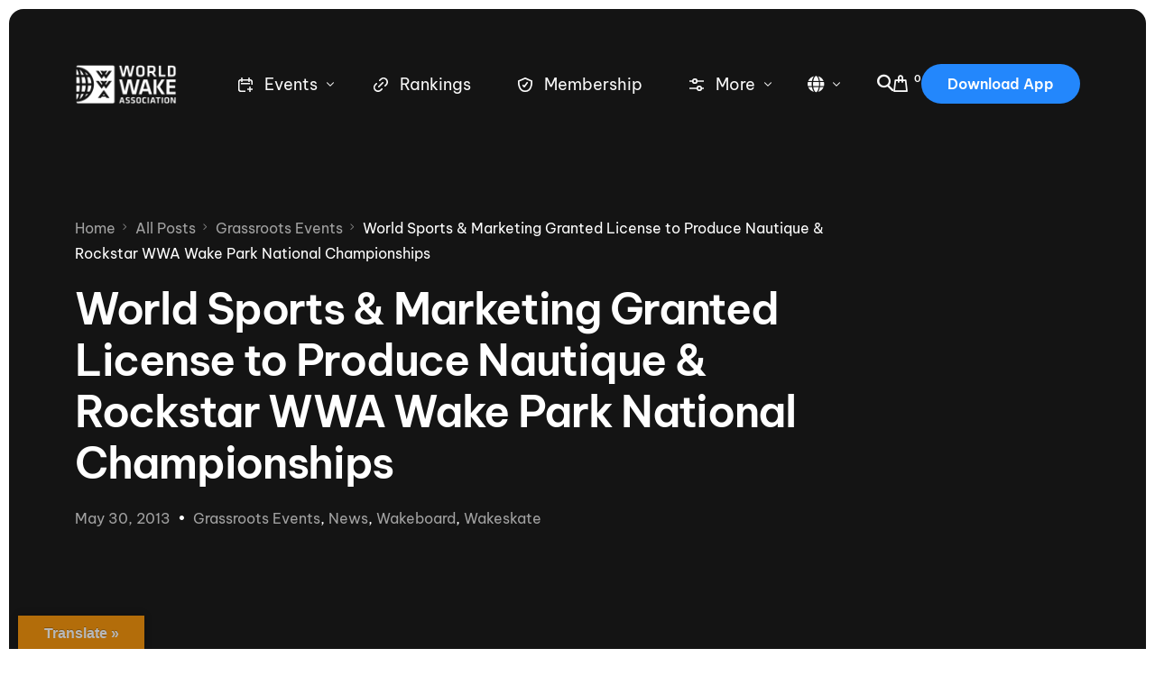

--- FILE ---
content_type: text/html; charset=UTF-8
request_url: https://www.thewwa.com/world-sports-marketing-granted-license-to-produce-nautique-rockstar-wwa-wake-park-national-championships/
body_size: 56691
content:
<!doctype html><html lang="en-US"><head><meta charset="UTF-8"><meta name="viewport" content="width=device-width, initial-scale=1"><link rel="profile" href="https://gmpg.org/xfn/11"><title>World Sports &#038; Marketing Granted License to Produce Nautique &#038; Rockstar WWA Wake Park National Championships &#8211; World Wake Association</title> <script defer src="[data-uri]"></script> <meta name='robots' content='max-image-preview:large' /><link rel='dns-prefetch' href='//www.thewwa.com' /><link rel='dns-prefetch' href='//translate.google.com' /><link rel='dns-prefetch' href='//www.googletagmanager.com' /><link rel='dns-prefetch' href='//use.fontawesome.com' /><link rel='dns-prefetch' href='//fonts.googleapis.com' /><link rel="alternate" type="application/rss+xml" title="World Wake Association &raquo; Feed" href="https://www.thewwa.com/feed/" /><link rel="alternate" type="application/rss+xml" title="World Wake Association &raquo; Comments Feed" href="https://www.thewwa.com/comments/feed/" /><link rel="alternate" type="text/calendar" title="World Wake Association &raquo; iCal Feed" href="https://www.thewwa.com/calendar/?ical=1" /><link rel="alternate" title="oEmbed (JSON)" type="application/json+oembed" href="https://www.thewwa.com/wp-json/oembed/1.0/embed?url=https%3A%2F%2Fwww.thewwa.com%2Fworld-sports-marketing-granted-license-to-produce-nautique-rockstar-wwa-wake-park-national-championships%2F" /><link rel="alternate" title="oEmbed (XML)" type="text/xml+oembed" href="https://www.thewwa.com/wp-json/oembed/1.0/embed?url=https%3A%2F%2Fwww.thewwa.com%2Fworld-sports-marketing-granted-license-to-produce-nautique-rockstar-wwa-wake-park-national-championships%2F&#038;format=xml" /><style id='wp-img-auto-sizes-contain-inline-css'>img:is([sizes=auto i],[sizes^="auto," i]){contain-intrinsic-size:3000px 1500px}
/*# sourceURL=wp-img-auto-sizes-contain-inline-css */</style><link rel='stylesheet' id='bdt-uikit-css' href='https://www.thewwa.com/wp-content/cache/autoptimize/css/autoptimize_single_16b7b54085890afd43fd98a16b15d846.css?ver=3.15.1' media='all' /><link rel='stylesheet' id='ep-helper-css' href='https://www.thewwa.com/wp-content/cache/autoptimize/css/autoptimize_single_53457cd348571dc170e47dd36abac8c0.css?ver=7.1.2' media='all' /><style id='wp-emoji-styles-inline-css'>img.wp-smiley, img.emoji {
		display: inline !important;
		border: none !important;
		box-shadow: none !important;
		height: 1em !important;
		width: 1em !important;
		margin: 0 0.07em !important;
		vertical-align: -0.1em !important;
		background: none !important;
		padding: 0 !important;
	}
/*# sourceURL=wp-emoji-styles-inline-css */</style><link rel='stylesheet' id='wp-block-library-css' href='https://www.thewwa.com/wp-includes/css/dist/block-library/style.min.css?ver=6.9' media='all' /><style id='classic-theme-styles-inline-css'>/*! This file is auto-generated */
.wp-block-button__link{color:#fff;background-color:#32373c;border-radius:9999px;box-shadow:none;text-decoration:none;padding:calc(.667em + 2px) calc(1.333em + 2px);font-size:1.125em}.wp-block-file__button{background:#32373c;color:#fff;text-decoration:none}
/*# sourceURL=/wp-includes/css/classic-themes.min.css */</style><style id='font-awesome-svg-styles-default-inline-css'>.svg-inline--fa {
  display: inline-block;
  height: 1em;
  overflow: visible;
  vertical-align: -.125em;
}
/*# sourceURL=font-awesome-svg-styles-default-inline-css */</style><link rel='stylesheet' id='font-awesome-svg-styles-css' href='https://www.thewwa.com/wp-content/cache/autoptimize/css/autoptimize_single_541c1fbef048fabc6fe1ec58c3472104.css' media='all' /><style id='font-awesome-svg-styles-inline-css'>.wp-block-font-awesome-icon svg::before,
   .wp-rich-text-font-awesome-icon svg::before {content: unset;}
/*# sourceURL=font-awesome-svg-styles-inline-css */</style><style id='global-styles-inline-css'>:root{--wp--preset--aspect-ratio--square: 1;--wp--preset--aspect-ratio--4-3: 4/3;--wp--preset--aspect-ratio--3-4: 3/4;--wp--preset--aspect-ratio--3-2: 3/2;--wp--preset--aspect-ratio--2-3: 2/3;--wp--preset--aspect-ratio--16-9: 16/9;--wp--preset--aspect-ratio--9-16: 9/16;--wp--preset--color--black: #000000;--wp--preset--color--cyan-bluish-gray: #abb8c3;--wp--preset--color--white: #ffffff;--wp--preset--color--pale-pink: #f78da7;--wp--preset--color--vivid-red: #cf2e2e;--wp--preset--color--luminous-vivid-orange: #ff6900;--wp--preset--color--luminous-vivid-amber: #fcb900;--wp--preset--color--light-green-cyan: #7bdcb5;--wp--preset--color--vivid-green-cyan: #00d084;--wp--preset--color--pale-cyan-blue: #8ed1fc;--wp--preset--color--vivid-cyan-blue: #0693e3;--wp--preset--color--vivid-purple: #9b51e0;--wp--preset--gradient--vivid-cyan-blue-to-vivid-purple: linear-gradient(135deg,rgb(6,147,227) 0%,rgb(155,81,224) 100%);--wp--preset--gradient--light-green-cyan-to-vivid-green-cyan: linear-gradient(135deg,rgb(122,220,180) 0%,rgb(0,208,130) 100%);--wp--preset--gradient--luminous-vivid-amber-to-luminous-vivid-orange: linear-gradient(135deg,rgb(252,185,0) 0%,rgb(255,105,0) 100%);--wp--preset--gradient--luminous-vivid-orange-to-vivid-red: linear-gradient(135deg,rgb(255,105,0) 0%,rgb(207,46,46) 100%);--wp--preset--gradient--very-light-gray-to-cyan-bluish-gray: linear-gradient(135deg,rgb(238,238,238) 0%,rgb(169,184,195) 100%);--wp--preset--gradient--cool-to-warm-spectrum: linear-gradient(135deg,rgb(74,234,220) 0%,rgb(151,120,209) 20%,rgb(207,42,186) 40%,rgb(238,44,130) 60%,rgb(251,105,98) 80%,rgb(254,248,76) 100%);--wp--preset--gradient--blush-light-purple: linear-gradient(135deg,rgb(255,206,236) 0%,rgb(152,150,240) 100%);--wp--preset--gradient--blush-bordeaux: linear-gradient(135deg,rgb(254,205,165) 0%,rgb(254,45,45) 50%,rgb(107,0,62) 100%);--wp--preset--gradient--luminous-dusk: linear-gradient(135deg,rgb(255,203,112) 0%,rgb(199,81,192) 50%,rgb(65,88,208) 100%);--wp--preset--gradient--pale-ocean: linear-gradient(135deg,rgb(255,245,203) 0%,rgb(182,227,212) 50%,rgb(51,167,181) 100%);--wp--preset--gradient--electric-grass: linear-gradient(135deg,rgb(202,248,128) 0%,rgb(113,206,126) 100%);--wp--preset--gradient--midnight: linear-gradient(135deg,rgb(2,3,129) 0%,rgb(40,116,252) 100%);--wp--preset--font-size--small: 13px;--wp--preset--font-size--medium: 20px;--wp--preset--font-size--large: 36px;--wp--preset--font-size--x-large: 42px;--wp--preset--spacing--20: 0.44rem;--wp--preset--spacing--30: 0.67rem;--wp--preset--spacing--40: 1rem;--wp--preset--spacing--50: 1.5rem;--wp--preset--spacing--60: 2.25rem;--wp--preset--spacing--70: 3.38rem;--wp--preset--spacing--80: 5.06rem;--wp--preset--shadow--natural: 6px 6px 9px rgba(0, 0, 0, 0.2);--wp--preset--shadow--deep: 12px 12px 50px rgba(0, 0, 0, 0.4);--wp--preset--shadow--sharp: 6px 6px 0px rgba(0, 0, 0, 0.2);--wp--preset--shadow--outlined: 6px 6px 0px -3px rgb(255, 255, 255), 6px 6px rgb(0, 0, 0);--wp--preset--shadow--crisp: 6px 6px 0px rgb(0, 0, 0);}:where(.is-layout-flex){gap: 0.5em;}:where(.is-layout-grid){gap: 0.5em;}body .is-layout-flex{display: flex;}.is-layout-flex{flex-wrap: wrap;align-items: center;}.is-layout-flex > :is(*, div){margin: 0;}body .is-layout-grid{display: grid;}.is-layout-grid > :is(*, div){margin: 0;}:where(.wp-block-columns.is-layout-flex){gap: 2em;}:where(.wp-block-columns.is-layout-grid){gap: 2em;}:where(.wp-block-post-template.is-layout-flex){gap: 1.25em;}:where(.wp-block-post-template.is-layout-grid){gap: 1.25em;}.has-black-color{color: var(--wp--preset--color--black) !important;}.has-cyan-bluish-gray-color{color: var(--wp--preset--color--cyan-bluish-gray) !important;}.has-white-color{color: var(--wp--preset--color--white) !important;}.has-pale-pink-color{color: var(--wp--preset--color--pale-pink) !important;}.has-vivid-red-color{color: var(--wp--preset--color--vivid-red) !important;}.has-luminous-vivid-orange-color{color: var(--wp--preset--color--luminous-vivid-orange) !important;}.has-luminous-vivid-amber-color{color: var(--wp--preset--color--luminous-vivid-amber) !important;}.has-light-green-cyan-color{color: var(--wp--preset--color--light-green-cyan) !important;}.has-vivid-green-cyan-color{color: var(--wp--preset--color--vivid-green-cyan) !important;}.has-pale-cyan-blue-color{color: var(--wp--preset--color--pale-cyan-blue) !important;}.has-vivid-cyan-blue-color{color: var(--wp--preset--color--vivid-cyan-blue) !important;}.has-vivid-purple-color{color: var(--wp--preset--color--vivid-purple) !important;}.has-black-background-color{background-color: var(--wp--preset--color--black) !important;}.has-cyan-bluish-gray-background-color{background-color: var(--wp--preset--color--cyan-bluish-gray) !important;}.has-white-background-color{background-color: var(--wp--preset--color--white) !important;}.has-pale-pink-background-color{background-color: var(--wp--preset--color--pale-pink) !important;}.has-vivid-red-background-color{background-color: var(--wp--preset--color--vivid-red) !important;}.has-luminous-vivid-orange-background-color{background-color: var(--wp--preset--color--luminous-vivid-orange) !important;}.has-luminous-vivid-amber-background-color{background-color: var(--wp--preset--color--luminous-vivid-amber) !important;}.has-light-green-cyan-background-color{background-color: var(--wp--preset--color--light-green-cyan) !important;}.has-vivid-green-cyan-background-color{background-color: var(--wp--preset--color--vivid-green-cyan) !important;}.has-pale-cyan-blue-background-color{background-color: var(--wp--preset--color--pale-cyan-blue) !important;}.has-vivid-cyan-blue-background-color{background-color: var(--wp--preset--color--vivid-cyan-blue) !important;}.has-vivid-purple-background-color{background-color: var(--wp--preset--color--vivid-purple) !important;}.has-black-border-color{border-color: var(--wp--preset--color--black) !important;}.has-cyan-bluish-gray-border-color{border-color: var(--wp--preset--color--cyan-bluish-gray) !important;}.has-white-border-color{border-color: var(--wp--preset--color--white) !important;}.has-pale-pink-border-color{border-color: var(--wp--preset--color--pale-pink) !important;}.has-vivid-red-border-color{border-color: var(--wp--preset--color--vivid-red) !important;}.has-luminous-vivid-orange-border-color{border-color: var(--wp--preset--color--luminous-vivid-orange) !important;}.has-luminous-vivid-amber-border-color{border-color: var(--wp--preset--color--luminous-vivid-amber) !important;}.has-light-green-cyan-border-color{border-color: var(--wp--preset--color--light-green-cyan) !important;}.has-vivid-green-cyan-border-color{border-color: var(--wp--preset--color--vivid-green-cyan) !important;}.has-pale-cyan-blue-border-color{border-color: var(--wp--preset--color--pale-cyan-blue) !important;}.has-vivid-cyan-blue-border-color{border-color: var(--wp--preset--color--vivid-cyan-blue) !important;}.has-vivid-purple-border-color{border-color: var(--wp--preset--color--vivid-purple) !important;}.has-vivid-cyan-blue-to-vivid-purple-gradient-background{background: var(--wp--preset--gradient--vivid-cyan-blue-to-vivid-purple) !important;}.has-light-green-cyan-to-vivid-green-cyan-gradient-background{background: var(--wp--preset--gradient--light-green-cyan-to-vivid-green-cyan) !important;}.has-luminous-vivid-amber-to-luminous-vivid-orange-gradient-background{background: var(--wp--preset--gradient--luminous-vivid-amber-to-luminous-vivid-orange) !important;}.has-luminous-vivid-orange-to-vivid-red-gradient-background{background: var(--wp--preset--gradient--luminous-vivid-orange-to-vivid-red) !important;}.has-very-light-gray-to-cyan-bluish-gray-gradient-background{background: var(--wp--preset--gradient--very-light-gray-to-cyan-bluish-gray) !important;}.has-cool-to-warm-spectrum-gradient-background{background: var(--wp--preset--gradient--cool-to-warm-spectrum) !important;}.has-blush-light-purple-gradient-background{background: var(--wp--preset--gradient--blush-light-purple) !important;}.has-blush-bordeaux-gradient-background{background: var(--wp--preset--gradient--blush-bordeaux) !important;}.has-luminous-dusk-gradient-background{background: var(--wp--preset--gradient--luminous-dusk) !important;}.has-pale-ocean-gradient-background{background: var(--wp--preset--gradient--pale-ocean) !important;}.has-electric-grass-gradient-background{background: var(--wp--preset--gradient--electric-grass) !important;}.has-midnight-gradient-background{background: var(--wp--preset--gradient--midnight) !important;}.has-small-font-size{font-size: var(--wp--preset--font-size--small) !important;}.has-medium-font-size{font-size: var(--wp--preset--font-size--medium) !important;}.has-large-font-size{font-size: var(--wp--preset--font-size--large) !important;}.has-x-large-font-size{font-size: var(--wp--preset--font-size--x-large) !important;}
:where(.wp-block-post-template.is-layout-flex){gap: 1.25em;}:where(.wp-block-post-template.is-layout-grid){gap: 1.25em;}
:where(.wp-block-term-template.is-layout-flex){gap: 1.25em;}:where(.wp-block-term-template.is-layout-grid){gap: 1.25em;}
:where(.wp-block-columns.is-layout-flex){gap: 2em;}:where(.wp-block-columns.is-layout-grid){gap: 2em;}
:root :where(.wp-block-pullquote){font-size: 1.5em;line-height: 1.6;}
/*# sourceURL=global-styles-inline-css */</style><link rel='stylesheet' id='google-language-translator-css' href='https://www.thewwa.com/wp-content/cache/autoptimize/css/autoptimize_single_f3bd90ed9190418715605b8aaa05debd.css?ver=6.0.20' media='' /><link rel='stylesheet' id='glt-toolbar-styles-css' href='https://www.thewwa.com/wp-content/cache/autoptimize/css/autoptimize_single_00e7963b92387d2483ebe810f453d32e.css?ver=6.0.20' media='' /><link rel='stylesheet' id='woocommerce-layout-css' href='https://www.thewwa.com/wp-content/cache/autoptimize/css/autoptimize_single_e98f5279cacaef826050eb2595082e77.css?ver=10.4.3' media='all' /><link rel='stylesheet' id='woocommerce-smallscreen-css' href='https://www.thewwa.com/wp-content/cache/autoptimize/css/autoptimize_single_59d266c0ea580aae1113acb3761f7ad5.css?ver=10.4.3' media='only screen and (max-width: 768px)' /><link rel='stylesheet' id='woocommerce-general-css' href='https://www.thewwa.com/wp-content/cache/autoptimize/css/autoptimize_single_0a5cfa15a1c3bce6319a071a84e71e83.css?ver=10.4.3' media='all' /><style id='woocommerce-inline-inline-css'>.woocommerce form .form-row .required { visibility: visible; }
/*# sourceURL=woocommerce-inline-inline-css */</style><link rel='stylesheet' id='tribe-events-v2-single-skeleton-css' href='https://www.thewwa.com/wp-content/cache/autoptimize/css/autoptimize_single_7816200b8ee0ebe7d38d0b346de2b663.css?ver=6.15.12.2' media='all' /><link rel='stylesheet' id='tribe-events-v2-single-skeleton-full-css' href='https://www.thewwa.com/wp-content/cache/autoptimize/css/autoptimize_single_83dc36b228f07959815f738ec54f84e2.css?ver=6.15.12.2' media='all' /><link rel='stylesheet' id='tec-events-elementor-widgets-base-styles-css' href='https://www.thewwa.com/wp-content/cache/autoptimize/css/autoptimize_single_6fc7abd853ee796ccc1ea3dbd8e8cb5a.css?ver=6.15.12.2' media='all' /><link rel='stylesheet' id='mc4wp-form-themes-css' href='https://www.thewwa.com/wp-content/cache/autoptimize/css/autoptimize_single_afbf3d0bbfa6ce205232ea67532425ca.css?ver=4.10.9' media='all' /><link rel='stylesheet' id='font-awesome-official-css' href='https://use.fontawesome.com/releases/v6.4.0/css/all.css' media='all' integrity="sha384-iw3OoTErCYJJB9mCa8LNS2hbsQ7M3C0EpIsO/H5+EGAkPGc6rk+V8i04oW/K5xq0" crossorigin="anonymous" /><link rel='stylesheet' id='elementor-frontend-css' href='https://www.thewwa.com/wp-content/plugins/elementor/assets/css/frontend.min.css?ver=3.34.2' media='all' /><link rel='stylesheet' id='elementor-post-26507-css' href='https://www.thewwa.com/wp-content/cache/autoptimize/css/autoptimize_single_92b66aed39d7f290e3690d05945733b5.css?ver=1769449526' media='all' /><link rel='stylesheet' id='uicore_global-css' href='https://www.thewwa.com/wp-content/cache/autoptimize/css/autoptimize_single_519891f2fc49eb5f9361c4f2a03acd69.css?ver=6604' media='all' /><link rel='stylesheet' id='uicore_blog_fonts-css' href='//fonts.googleapis.com/css?family=Be+Vietnam+Pro%3Anormal%7CBe+Vietnam+Pro%3Anormal%7CBe+Vietnam+Pro%3Anormal%7CBe+Vietnam+Pro%3Anormal%7CBe+Vietnam+Pro%3Anormal%7CBe+Vietnam+Pro%3Anormal%7CBe+Vietnam+Pro%3Anormal%7C&#038;ver=6.9' media='all' /><link rel='stylesheet' id='uicore-blog-st-css' href='https://www.thewwa.com/wp-content/cache/autoptimize/css/autoptimize_single_0d2c191e24685e544e9dd9799aa4bed5.css?ver=6604' media='all' /><link rel='stylesheet' id='font-awesome-official-v4shim-css' href='https://use.fontawesome.com/releases/v6.4.0/css/v4-shims.css' media='all' integrity="sha384-TjXU13dTMPo+5ZlOUI1IGXvpmajjoetPqbUJqTx+uZ1bGwylKHNEItuVe/mg/H6l" crossorigin="anonymous" /><link rel='stylesheet' id='elementor-gf-local-bevietnampro-css' href='https://www.thewwa.com/wp-content/cache/autoptimize/css/autoptimize_single_8ba8a0d807cd810f6fc247be77503b5c.css?ver=1745339799' media='all' /><link rel='stylesheet' id='elementor-icons-shared-0-css' href='https://www.thewwa.com/wp-content/plugins/elementor/assets/lib/font-awesome/css/fontawesome.min.css?ver=5.15.3' media='all' /><link rel='stylesheet' id='elementor-icons-fa-brands-css' href='https://www.thewwa.com/wp-content/plugins/elementor/assets/lib/font-awesome/css/brands.min.css?ver=5.15.3' media='all' /><link rel='stylesheet' id='elementor-icons-shared-1-css' href='https://www.thewwa.com/wp-content/cache/autoptimize/css/autoptimize_single_86ee82b3a9fcc658f4880304030ffce2.css?ver=1.0.0' media='all' /><link rel='stylesheet' id='elementor-icons-uicore-icons-css' href='https://www.thewwa.com/wp-content/cache/autoptimize/css/autoptimize_single_86ee82b3a9fcc658f4880304030ffce2.css?ver=1.0.0' media='all' /> <script defer src="https://www.thewwa.com/wp-includes/js/jquery/jquery.min.js?ver=3.7.1" id="jquery-core-js"></script> <script defer src="https://www.thewwa.com/wp-includes/js/jquery/jquery-migrate.min.js?ver=3.4.1" id="jquery-migrate-js"></script> <script src="https://www.thewwa.com/wp-content/plugins/woocommerce/assets/js/jquery-blockui/jquery.blockUI.min.js?ver=2.7.0-wc.10.4.3" id="wc-jquery-blockui-js" defer data-wp-strategy="defer"></script> <script defer id="wc-add-to-cart-js-extra" src="[data-uri]"></script> <script src="https://www.thewwa.com/wp-content/plugins/woocommerce/assets/js/frontend/add-to-cart.min.js?ver=10.4.3" id="wc-add-to-cart-js" defer data-wp-strategy="defer"></script> <script src="https://www.thewwa.com/wp-content/plugins/woocommerce/assets/js/js-cookie/js.cookie.min.js?ver=2.1.4-wc.10.4.3" id="wc-js-cookie-js" defer data-wp-strategy="defer"></script> <script defer id="woocommerce-js-extra" src="[data-uri]"></script> <script src="https://www.thewwa.com/wp-content/plugins/woocommerce/assets/js/frontend/woocommerce.min.js?ver=10.4.3" id="woocommerce-js" defer data-wp-strategy="defer"></script> 
 <script defer src="https://www.googletagmanager.com/gtag/js?id=GT-WVRTT9KJ" id="google_gtagjs-js"></script> <script defer id="google_gtagjs-js-after" src="[data-uri]"></script> <link rel="https://api.w.org/" href="https://www.thewwa.com/wp-json/" /><link rel="alternate" title="JSON" type="application/json" href="https://www.thewwa.com/wp-json/wp/v2/posts/4817" /><link rel="EditURI" type="application/rsd+xml" title="RSD" href="https://www.thewwa.com/xmlrpc.php?rsd" /><meta name="generator" content="WordPress 6.9" /><meta name="generator" content="WooCommerce 10.4.3" /><link rel="canonical" href="https://www.thewwa.com/world-sports-marketing-granted-license-to-produce-nautique-rockstar-wwa-wake-park-national-championships/" /><link rel='shortlink' href='https://www.thewwa.com/?p=4817' /><style>#glt-translate-trigger {
left: 10px;
right: 90%;
min-width: 100px;
opacity: 0.7;
filter: alpha(opacity=70);
}

#glt-translate-trigger:hover {
opacity: 1.0;
filter: alpha(opacity=100);
}p.hello{font-size:12px;color:darkgray;}#google_language_translator,#flags{text-align:left;}#google_language_translator{clear:both;}#flags{width:165px;}#flags a{display:inline-block;margin-right:2px;}#google_language_translator a{display:none!important;}div.skiptranslate.goog-te-gadget{display:inline!important;}.goog-te-gadget{color:transparent!important;}.goog-te-gadget{font-size:0px!important;}.goog-branding{display:none;}.goog-tooltip{display: none!important;}.goog-tooltip:hover{display: none!important;}.goog-text-highlight{background-color:transparent!important;border:none!important;box-shadow:none!important;}#google_language_translator select.goog-te-combo{color:#32373c;}div.skiptranslate{display:none!important;}body{top:0px!important;}#goog-gt-{display:none!important;}font font{background-color:transparent!important;box-shadow:none!important;position:initial!important;}#glt-translate-trigger{left:20px;right:auto;}#glt-translate-trigger > span{color:#ffffff;}#glt-translate-trigger{background:#f89406;}.goog-te-gadget .goog-te-combo{width:100%;}</style><meta name="generator" content="Site Kit by Google 1.168.0" /><meta name="generator" content="performance-lab 4.0.0; plugins: "><meta name="tec-api-version" content="v1"><meta name="tec-api-origin" content="https://www.thewwa.com"><link rel="alternate" href="https://www.thewwa.com/wp-json/tribe/events/v1/" /> <noscript><style>.woocommerce-product-gallery{ opacity: 1 !important; }</style></noscript><meta name="generator" content="Elementor 3.34.2; features: additional_custom_breakpoints; settings: css_print_method-external, google_font-enabled, font_display-swap"><meta name="theme-color" content="#2488FD" /><link rel="shortcut icon" href="https://www.thewwa.com/wp-content/uploads/2024/08/unnamed-2.png" ><link rel="icon" href="https://www.thewwa.com/wp-content/uploads/2024/08/unnamed-2.png" ><link rel="apple-touch-icon" sizes="152x152" href="https://www.thewwa.com/wp-content/uploads/2024/08/unnamed-2.png"><link rel="apple-touch-icon" sizes="120x120" href="https://www.thewwa.com/wp-content/uploads/2024/08/unnamed-2.png"><link rel="apple-touch-icon" sizes="76x76" href="https://www.thewwa.com/wp-content/uploads/2024/08/unnamed-2.png"><link rel="apple-touch-icon" href="https://www.thewwa.com/wp-content/uploads/2024/08/unnamed-2.png"><style>.e-con.e-parent:nth-of-type(n+4):not(.e-lazyloaded):not(.e-no-lazyload),
				.e-con.e-parent:nth-of-type(n+4):not(.e-lazyloaded):not(.e-no-lazyload) * {
					background-image: none !important;
				}
				@media screen and (max-height: 1024px) {
					.e-con.e-parent:nth-of-type(n+3):not(.e-lazyloaded):not(.e-no-lazyload),
					.e-con.e-parent:nth-of-type(n+3):not(.e-lazyloaded):not(.e-no-lazyload) * {
						background-image: none !important;
					}
				}
				@media screen and (max-height: 640px) {
					.e-con.e-parent:nth-of-type(n+2):not(.e-lazyloaded):not(.e-no-lazyload),
					.e-con.e-parent:nth-of-type(n+2):not(.e-lazyloaded):not(.e-no-lazyload) * {
						background-image: none !important;
					}
				}</style><meta name="redi-version" content="1.2.7" /><link rel="icon" href="https://www.thewwa.com/wp-content/uploads/2024/08/cropped-unnamed-2-32x32.png" sizes="32x32" /><link rel="icon" href="https://www.thewwa.com/wp-content/uploads/2024/08/cropped-unnamed-2-192x192.png" sizes="192x192" /><link rel="apple-touch-icon" href="https://www.thewwa.com/wp-content/uploads/2024/08/cropped-unnamed-2-180x180.png" /><meta name="msapplication-TileImage" content="https://www.thewwa.com/wp-content/uploads/2024/08/cropped-unnamed-2-270x270.png" /><style id="wp-custom-css">.uicore-menu .ui-menu-item-wrapper {
	font-size:18px;
}

.ui-menu-item-wrapper{
	white-space: wrap;
}</style></head><body class="wp-singular post-template-default single single-post postid-4817 single-format-standard wp-embed-responsive wp-theme-vault theme-vault woocommerce-no-js eio-default tribe-no-js ui-a-dsmm-slide  uicore-blog uicore-sidebar-left elementor-default elementor-kit-22182"><div class="uicore-body-content"><div id="uicore-page"><div class="uicore-progress-bar"></div><div data-uils="header" data-uils-title="Header" id="wrapper-navbar" itemscope itemtype="http://schema.org/WebSite" class="uicore uicore-navbar elementor-section elementor-section-boxed uicore-h-classic uicore-sticky ui-smart-sticky uicore-shrink uicore-transparent "><div class="uicore-header-wrapper"><nav class="uicore elementor-container"><div class="uicore-branding" data-uils="header-branding" data-uils-title="Site Logo"> <a href="https://www.thewwa.com/" rel="home"> <img class="uicore uicore-logo uicore-main" src="https://www.thewwa.com/wp-content/uploads/2023/06/WWA_2017Logo_white_500x200-blue.png" alt="World Wake Association"/> <img class="uicore uicore-logo uicore-second" src="https://www.thewwa.com/wp-content/uploads/2017/01/WWA_2017Logo_white_500x200.png" alt="World Wake Association" /> <img class="uicore uicore-logo uicore-mobile-main" src="https://www.thewwa.com/wp-content/uploads/2023/06/WWA_2017Logo_white_500x200-blue.png" alt="World Wake Association" /> <img class="uicore uicore-logo uicore-mobile-second" src="https://www.thewwa.com/wp-content/uploads/2017/01/WWA_2017Logo_white_500x200.png" alt="World Wake Association" /> </a></div><div class='uicore-nav-menu'><div class="uicore-menu-container uicore-nav"><ul data-uils="header-menu" data-uils-title="Navigation Menu" class="uicore-menu"><li class="menu-item menu-item-type-post_type menu-item-object-uicore-tb menu-item-26577 menu-item-has-children menu-item-has-megamenu"><a href="https://www.thewwa.com/calendar"><span class="ui-svg-wrapp"><svg width="24" height="24" fill="none" viewBox="0 0 24 24"> <path stroke="currentColor" stroke-linecap="round" stroke-linejoin="round" stroke-width="1.5" d="M19.25 11.25V8.75C19.25 7.64543 18.3546 6.75 17.25 6.75H6.75C5.64543 6.75 4.75 7.64543 4.75 8.75V17.25C4.75 18.3546 5.64543 19.25 6.75 19.25H11.25M17 14.75V19.25M19.25 17H14.75M8 4.75V8.25M16 4.75V8.25M7.75 10.75H16.25"/> </svg> </span><span class="ui-menu-item-wrapper">Events</span></a><ul class="sub-menu uicore-megamenu bdt-navbar-dropdown" ><div data-elementor-type="uicore-tb" data-elementor-id="26573" class="elementor elementor-26573"><section class="elementor-section elementor-top-section elementor-element elementor-element-c3ddc18 elementor-section-boxed elementor-section-height-default elementor-section-height-default" data-id="c3ddc18" data-element_type="section" data-settings="{&quot;background_background&quot;:&quot;classic&quot;}"><div class="elementor-container elementor-column-gap-default"><div class="elementor-column elementor-col-33 elementor-top-column elementor-element elementor-element-b20e8a1" data-id="b20e8a1" data-element_type="column"><div class="elementor-widget-wrap elementor-element-populated"><div class="elementor-element elementor-element-d40c1a1 elementor-position-inline-start elementor-view-default elementor-mobile-position-block-start elementor-widget elementor-widget-icon-box" data-id="d40c1a1" data-element_type="widget" data-widget_type="icon-box.default"><div class="elementor-widget-container"><div class="elementor-icon-box-wrapper"><div class="elementor-icon-box-icon"> <a href="https://www.thewwa.com/nautique-wake-series-2026" class="elementor-icon" tabindex="-1" aria-label="Nautique Wake Series"> <svg xmlns="http://www.w3.org/2000/svg" xmlns:xlink="http://www.w3.org/1999/xlink" viewBox="0 0 47.16 47.23"><defs><style>.cls-1{fill:#ed1c24;}.cls-2{clip-path:url(#clip-path);}.cls-3{fill:#fff;}</style><clipPath id="clip-path"><rect class="cls-1" width="47.16" height="47.23"></rect></clipPath></defs><title>NAU-logo_stacked-redsquare</title><g id="Layer_2" data-name="Layer 2"><g id="Layer_1-2" data-name="Layer 1"><rect class="cls-1" width="47.16" height="47.23"></rect><g class="cls-2"><rect class="cls-1" width="47.16" height="47.23"></rect></g><path class="cls-3" d="M29.66,23s2.13-.74,3.27-1.18S34.8,21,34.8,21l1.05-.58.11-.33.35.12h.12l.75-.28v.09h0a4,4,0,0,1-1,.77c-1.11.51-2.09.9-2.91,1.2l-3.16,1.12L29.66,23"></path><path class="cls-3" d="M29,29.38l2.95-1.06a21.09,21.09,0,0,0,4.92-2.39c2.32-1.6,3.6-3.36,3.79-5.25,0-.08.05-.49.26-2.65.78-7.85.89-9,.9-9h0a4.26,4.26,0,0,0-.19-1.86,2.85,2.85,0,0,0-.94-1.32c-1.4-1.1-3.81-1-7.56.36L15,12.64A15,15,0,0,0,7.34,18h0a5.14,5.14,0,0,0-1,2.49L5.07,32.2a3.44,3.44,0,0,0,.14,1.49,2.77,2.77,0,0,0,.52.88,4.11,4.11,0,0,0,3.14,1.16,12.9,12.9,0,0,0,4.77-.89L29,29.38m-.41-1.32L13.18,33.54a11.84,11.84,0,0,1-4.28.82,2.87,2.87,0,0,1-2.13-.69,1.22,1.22,0,0,1-.26-.44,2.05,2.05,0,0,1-.08-.88L7.71,20.63a3.91,3.91,0,0,1,.75-1.85l.08-.1-.08.09a13.83,13.83,0,0,1,7-4.83L33.55,7.47c3.18-1.13,5.29-1.32,6.25-.57a1.59,1.59,0,0,1,.5.71,2.77,2.77,0,0,1,.1,1.26c0,.05-.08.89-.89,9l-.26,2.64c-.15,1.46-1.23,2.9-3.2,4.25A19.92,19.92,0,0,1,31.45,27Z"></path><path class="cls-3" d="M23.56,14.41l3,2.36.75-1.93S28,12,29.91,11.32l2.84-1,4.69-1.7s-4.55,3-5.69,14.46a2,2,0,0,1-1.4,1.71l-3,1.05a1.67,1.67,0,0,1-1.82-.29L22.69,23.3,22,25.2s-.77,2.86-2.71,3.55l-3,1-5.63,2s5.39-2.95,6.58-14.51l0-.18a1.86,1.86,0,0,1,1.35-1.75l.13-.05L22,14.13a1.27,1.27,0,0,1,1.56.28"></path><path class="cls-3" d="M17.29,18.37a40.4,40.4,0,0,1,8.55-3.87,78.11,78.11,0,0,1,10.41-2.34s.72,0,.74-.45-1.46-.21-1.46-.21A87.76,87.76,0,0,0,26,13.82a51.18,51.18,0,0,0-8.11,3.5"></path><path class="cls-3" d="M35.32,21.31a55.92,55.92,0,0,1-5.87,2.43c-10.74,3.61-19.39,4-20.29,1.51-.6-1.68,2.74-4.92,8.16-7.75l-.14.89c-3.71,2.26-5.74,4.36-5.21,5.86.91,2.52,8.5,2,17.62-1.22,1.86-.67,4.08-1.4,5.69-2.15"></path><path class="cls-3" d="M29.66,23l0,.09,1-.35c.71-.25,1.65-.59,2.29-.84,1.19-.48,1.88-.81,1.88-.81h0l.51-.27.36-.2.12-.07,0,0h0l0,0-.07-.05.07.05,0,0,.1-.31-.08,0,0,.08.19.07.17.05h0l.06,0h.1l.3-.12.41-.16h0v0h0v0h0V20l0,.06h0V20l0,.06,0-.06-.07,0,0,0,0-.06-.07,0h0v0h0v0h0l0,0,0,0h0l0,0,0,0v.09h0l.08,0L37.11,20l.06,0-.05,0h0l.06,0-.05,0h0l-.11.1a3.43,3.43,0,0,1-.9.65C35,21.27,34,21.66,33.2,22l-2.12.75-.75.27-.29.1,0,.09,0-.09-.41-.13,0,.08,0,.09,0-.09,0,.09.41.14h.05l.29-.1,2.87-1c.82-.3,1.81-.69,2.92-1.19a3.55,3.55,0,0,0,.73-.48l.24-.22.06-.07,0-.12h0l-.08,0,.08.05V20l0-.06h-.07l0,.09,0-.09h0l-.72.28,0,.08,0-.08h0v0h0v0l-.05,0-.16,0L36,20h-.07l0,.05-.05.15,0,.11,0,0h0l0,0,0,0,0,0,0,0,.06,0,0-.06,0,0,.06,0,0-.06,0,0-.58.31-.4.21,0,.08,0-.08-.13.06c-.25.11-.86.39-1.74.75l0,.08,0-.08-2.29.83-.7.25-.28.1-.05.08.06.09,0-.09"></path><path class="cls-3" d="M9.34,40.9a1.38,1.38,0,0,1-1,.09l-1-.53-.4-.19-.31,1.62-1.15.41L6,39.45l.24-.09a1.41,1.41,0,0,1,1-.09l1,.53h0l.36.17.2-1c.07-.39.46-.7,1.17-1l.09,0-.54,2.86-.24.08"></path><path class="cls-3" d="M13.51,39.42l.21-1.12-2.32.83-.08.44c-.09.45-.5.81-1.21,1.07l-.07,0,.42-2.23c.08-.42.47-.75,1.16-1l3.6-1.29L14.68,39l-1.17.41m.43-2.26L11.62,38l-.1.52,2.32-.82Z"></path><path class="cls-3" d="M19.47,37a2,2,0,0,1-1,.69l-2.27.81a1.53,1.53,0,0,1-.61.1c-.25,0-.36-.11-.32-.32L15.69,36l.12,0c.68-.25,1-.2.93.12l-.34,1.79,2.06-.74.34-1.78c.06-.33.44-.62,1.13-.86l.11,0-.43,2.26-.14.28"></path><path class="cls-3" d="M24.13,33.53l-.81.29L23,35.49a1,1,0,0,1-.38.61,1.94,1.94,0,0,1-.56.27l-.34.12.43-2.26-1.76.64v-.09c.07-.35.37-.61.9-.8l3.87-1.38,0,.13c-.06.31-.4.58-1,.8"></path><path class="cls-3" d="M26.12,34.93a1.49,1.49,0,0,1-.59.1c-.26,0-.36-.12-.32-.33l.43-2.27.11,0c.7-.24,1-.17.93.24l-.43,2.25-.13,0"></path><path class="cls-3" d="M30.94,33.12a2.62,2.62,0,0,1-.65.32l-.66.24-.11.59-.2.07c-.63.23-.91.15-.85-.25l-.74.27a1.66,1.66,0,0,1-.59.1c-.26,0-.36-.11-.32-.32l.32-1.68.13-.27a2.1,2.1,0,0,1,1-.7l2.55-.91c.69-.25,1-.17.93.23l-.32,1.69a1.09,1.09,0,0,1-.51.62m-.32-1.9-2.33.83L28,33.74l.63-.23.16-.83a2.23,2.23,0,0,1,.69-.18c.27,0,.38.12.33.4l0,.2.56-.2Z"></path><path class="cls-3" d="M36.13,31a2.11,2.11,0,0,1-1,.68l-2.28.82a1.51,1.51,0,0,1-.6.1c-.25,0-.37-.11-.32-.33l.43-2.26.12-.05c.69-.24,1-.2.94.13l-.34,1.78,2.06-.73.34-1.78c.06-.33.43-.62,1.12-.87l.12,0-.44,2.26-.13.28"></path><path class="cls-3" d="M40.18,28.87l-2.2.78-.1.54L41.36,29c-.08.38-.47.71-1.17.95l-2.55.91a1.65,1.65,0,0,1-.59.11c-.25,0-.36-.13-.32-.33l.32-1.67.13-.27a2.06,2.06,0,0,1,1-.7l2.56-.91c.69-.25,1-.17.93.23L38.2,28.52l-.1.52,3.47-1.24c-.07.41-.54.77-1.39,1.07"></path><path class="cls-3" d="M42.37,26.78a.25.25,0,0,1-.16.33.26.26,0,0,1-.34-.16.26.26,0,0,1,.17-.33A.25.25,0,0,1,42.37,26.78Zm-.44.15a.2.2,0,0,0,.26.13.2.2,0,0,0,.12-.26.2.2,0,0,0-.26-.13A.19.19,0,0,0,41.93,26.93Zm.2.08-.06,0L42,26.78l.09,0h.09l0,0,0,.08h0l.07,0,0,.05-.06,0,0,0-.07,0h0Zm-.05-.14h0l0-.06-.06,0,0,0Z"></path></g></g></svg> </a></div><div class="elementor-icon-box-content"><h3 class="elementor-icon-box-title"> <a href="https://www.thewwa.com/nautique-wake-series-2026" > Nautique Wake Series </a></h3></div></div></div></div><div class="elementor-element elementor-element-3382bb1 bdt-content-position--left elementor-widget elementor-widget-bdt-fancy-list" data-id="3382bb1" data-element_type="widget" data-widget_type="bdt-fancy-list.default"><div class="elementor-widget-container"><div class="bdt-fancy-list bdt-fancy-list-style-1"><ul class="bdt-list bdt-fancy-list-group" class="bdt-fancy-list-icon"><li> <a class="bdt-fancy-list-wrap" href="https://www.thewwa.com/event/nautique-wake-series-2026-1"><div class="bdt-flex flex-wrap"><div class="bdt-fancy-list-content"><h4 class="bdt-fancy-list-title"> 65th Nautique Moomba Masters International Invitational presented by GM Marine</h4><p class="bdt-fancy-list-text"></p></div></div> </a></li><li> <a class="bdt-fancy-list-wrap" href="https://www.thewwa.com/event/nautique-wake-series-2026-2"><div class="bdt-flex flex-wrap"><div class="bdt-fancy-list-content"><h4 class="bdt-fancy-list-title"> 66th Nautique Masters Water Ski &amp; Wakeboard Tournament® presented by GM Marine</h4><p class="bdt-fancy-list-text"></p></div></div> </a></li><li> <a class="bdt-fancy-list-wrap" href="https://www.thewwa.com/event/nautique-wake-series-2026-3"><div class="bdt-flex flex-wrap"><div class="bdt-fancy-list-content"><h4 class="bdt-fancy-list-title"> Nautique WWA Wakeboard National Championships presented by GM Marine</h4><p class="bdt-fancy-list-text"></p></div></div> </a></li><li> <a class="bdt-fancy-list-wrap" href="https://www.thewwa.com/event/nautique-wake-series-2026-4"><div class="bdt-flex flex-wrap"><div class="bdt-fancy-list-content"><h4 class="bdt-fancy-list-title"> Nautique WWA Wakeboard World Championships presented by GM Marine</h4><p class="bdt-fancy-list-text"></p></div></div> </a></li></ul></div></div></div></div></div><div class="elementor-column elementor-col-33 elementor-top-column elementor-element elementor-element-5e93351" data-id="5e93351" data-element_type="column"><div class="elementor-widget-wrap elementor-element-populated"><div class="elementor-element elementor-element-976d3b2 elementor-position-inline-start elementor-view-default elementor-mobile-position-block-start elementor-widget elementor-widget-icon-box" data-id="976d3b2" data-element_type="widget" data-widget_type="icon-box.default"><div class="elementor-widget-container"><div class="elementor-icon-box-wrapper"><div class="elementor-icon-box-icon"> <a href="https://www.thewwa.com/nautique-wakesurf-series-2026/" class="elementor-icon" tabindex="-1" aria-label="Nautique Wakesurf Series"> <svg xmlns="http://www.w3.org/2000/svg" xmlns:xlink="http://www.w3.org/1999/xlink" viewBox="0 0 47.16 47.23"><defs><style>.cls-1{fill:#ed1c24;}.cls-2{clip-path:url(#clip-path);}.cls-3{fill:#fff;}</style><clipPath id="clip-path"><rect class="cls-1" width="47.16" height="47.23"></rect></clipPath></defs><title>NAU-logo_stacked-redsquare</title><g id="Layer_2" data-name="Layer 2"><g id="Layer_1-2" data-name="Layer 1"><rect class="cls-1" width="47.16" height="47.23"></rect><g class="cls-2"><rect class="cls-1" width="47.16" height="47.23"></rect></g><path class="cls-3" d="M29.66,23s2.13-.74,3.27-1.18S34.8,21,34.8,21l1.05-.58.11-.33.35.12h.12l.75-.28v.09h0a4,4,0,0,1-1,.77c-1.11.51-2.09.9-2.91,1.2l-3.16,1.12L29.66,23"></path><path class="cls-3" d="M29,29.38l2.95-1.06a21.09,21.09,0,0,0,4.92-2.39c2.32-1.6,3.6-3.36,3.79-5.25,0-.08.05-.49.26-2.65.78-7.85.89-9,.9-9h0a4.26,4.26,0,0,0-.19-1.86,2.85,2.85,0,0,0-.94-1.32c-1.4-1.1-3.81-1-7.56.36L15,12.64A15,15,0,0,0,7.34,18h0a5.14,5.14,0,0,0-1,2.49L5.07,32.2a3.44,3.44,0,0,0,.14,1.49,2.77,2.77,0,0,0,.52.88,4.11,4.11,0,0,0,3.14,1.16,12.9,12.9,0,0,0,4.77-.89L29,29.38m-.41-1.32L13.18,33.54a11.84,11.84,0,0,1-4.28.82,2.87,2.87,0,0,1-2.13-.69,1.22,1.22,0,0,1-.26-.44,2.05,2.05,0,0,1-.08-.88L7.71,20.63a3.91,3.91,0,0,1,.75-1.85l.08-.1-.08.09a13.83,13.83,0,0,1,7-4.83L33.55,7.47c3.18-1.13,5.29-1.32,6.25-.57a1.59,1.59,0,0,1,.5.71,2.77,2.77,0,0,1,.1,1.26c0,.05-.08.89-.89,9l-.26,2.64c-.15,1.46-1.23,2.9-3.2,4.25A19.92,19.92,0,0,1,31.45,27Z"></path><path class="cls-3" d="M23.56,14.41l3,2.36.75-1.93S28,12,29.91,11.32l2.84-1,4.69-1.7s-4.55,3-5.69,14.46a2,2,0,0,1-1.4,1.71l-3,1.05a1.67,1.67,0,0,1-1.82-.29L22.69,23.3,22,25.2s-.77,2.86-2.71,3.55l-3,1-5.63,2s5.39-2.95,6.58-14.51l0-.18a1.86,1.86,0,0,1,1.35-1.75l.13-.05L22,14.13a1.27,1.27,0,0,1,1.56.28"></path><path class="cls-3" d="M17.29,18.37a40.4,40.4,0,0,1,8.55-3.87,78.11,78.11,0,0,1,10.41-2.34s.72,0,.74-.45-1.46-.21-1.46-.21A87.76,87.76,0,0,0,26,13.82a51.18,51.18,0,0,0-8.11,3.5"></path><path class="cls-3" d="M35.32,21.31a55.92,55.92,0,0,1-5.87,2.43c-10.74,3.61-19.39,4-20.29,1.51-.6-1.68,2.74-4.92,8.16-7.75l-.14.89c-3.71,2.26-5.74,4.36-5.21,5.86.91,2.52,8.5,2,17.62-1.22,1.86-.67,4.08-1.4,5.69-2.15"></path><path class="cls-3" d="M29.66,23l0,.09,1-.35c.71-.25,1.65-.59,2.29-.84,1.19-.48,1.88-.81,1.88-.81h0l.51-.27.36-.2.12-.07,0,0h0l0,0-.07-.05.07.05,0,0,.1-.31-.08,0,0,.08.19.07.17.05h0l.06,0h.1l.3-.12.41-.16h0v0h0v0h0V20l0,.06h0V20l0,.06,0-.06-.07,0,0,0,0-.06-.07,0h0v0h0v0h0l0,0,0,0h0l0,0,0,0v.09h0l.08,0L37.11,20l.06,0-.05,0h0l.06,0-.05,0h0l-.11.1a3.43,3.43,0,0,1-.9.65C35,21.27,34,21.66,33.2,22l-2.12.75-.75.27-.29.1,0,.09,0-.09-.41-.13,0,.08,0,.09,0-.09,0,.09.41.14h.05l.29-.1,2.87-1c.82-.3,1.81-.69,2.92-1.19a3.55,3.55,0,0,0,.73-.48l.24-.22.06-.07,0-.12h0l-.08,0,.08.05V20l0-.06h-.07l0,.09,0-.09h0l-.72.28,0,.08,0-.08h0v0h0v0l-.05,0-.16,0L36,20h-.07l0,.05-.05.15,0,.11,0,0h0l0,0,0,0,0,0,0,0,.06,0,0-.06,0,0,.06,0,0-.06,0,0-.58.31-.4.21,0,.08,0-.08-.13.06c-.25.11-.86.39-1.74.75l0,.08,0-.08-2.29.83-.7.25-.28.1-.05.08.06.09,0-.09"></path><path class="cls-3" d="M9.34,40.9a1.38,1.38,0,0,1-1,.09l-1-.53-.4-.19-.31,1.62-1.15.41L6,39.45l.24-.09a1.41,1.41,0,0,1,1-.09l1,.53h0l.36.17.2-1c.07-.39.46-.7,1.17-1l.09,0-.54,2.86-.24.08"></path><path class="cls-3" d="M13.51,39.42l.21-1.12-2.32.83-.08.44c-.09.45-.5.81-1.21,1.07l-.07,0,.42-2.23c.08-.42.47-.75,1.16-1l3.6-1.29L14.68,39l-1.17.41m.43-2.26L11.62,38l-.1.52,2.32-.82Z"></path><path class="cls-3" d="M19.47,37a2,2,0,0,1-1,.69l-2.27.81a1.53,1.53,0,0,1-.61.1c-.25,0-.36-.11-.32-.32L15.69,36l.12,0c.68-.25,1-.2.93.12l-.34,1.79,2.06-.74.34-1.78c.06-.33.44-.62,1.13-.86l.11,0-.43,2.26-.14.28"></path><path class="cls-3" d="M24.13,33.53l-.81.29L23,35.49a1,1,0,0,1-.38.61,1.94,1.94,0,0,1-.56.27l-.34.12.43-2.26-1.76.64v-.09c.07-.35.37-.61.9-.8l3.87-1.38,0,.13c-.06.31-.4.58-1,.8"></path><path class="cls-3" d="M26.12,34.93a1.49,1.49,0,0,1-.59.1c-.26,0-.36-.12-.32-.33l.43-2.27.11,0c.7-.24,1-.17.93.24l-.43,2.25-.13,0"></path><path class="cls-3" d="M30.94,33.12a2.62,2.62,0,0,1-.65.32l-.66.24-.11.59-.2.07c-.63.23-.91.15-.85-.25l-.74.27a1.66,1.66,0,0,1-.59.1c-.26,0-.36-.11-.32-.32l.32-1.68.13-.27a2.1,2.1,0,0,1,1-.7l2.55-.91c.69-.25,1-.17.93.23l-.32,1.69a1.09,1.09,0,0,1-.51.62m-.32-1.9-2.33.83L28,33.74l.63-.23.16-.83a2.23,2.23,0,0,1,.69-.18c.27,0,.38.12.33.4l0,.2.56-.2Z"></path><path class="cls-3" d="M36.13,31a2.11,2.11,0,0,1-1,.68l-2.28.82a1.51,1.51,0,0,1-.6.1c-.25,0-.37-.11-.32-.33l.43-2.26.12-.05c.69-.24,1-.2.94.13l-.34,1.78,2.06-.73.34-1.78c.06-.33.43-.62,1.12-.87l.12,0-.44,2.26-.13.28"></path><path class="cls-3" d="M40.18,28.87l-2.2.78-.1.54L41.36,29c-.08.38-.47.71-1.17.95l-2.55.91a1.65,1.65,0,0,1-.59.11c-.25,0-.36-.13-.32-.33l.32-1.67.13-.27a2.06,2.06,0,0,1,1-.7l2.56-.91c.69-.25,1-.17.93.23L38.2,28.52l-.1.52,3.47-1.24c-.07.41-.54.77-1.39,1.07"></path><path class="cls-3" d="M42.37,26.78a.25.25,0,0,1-.16.33.26.26,0,0,1-.34-.16.26.26,0,0,1,.17-.33A.25.25,0,0,1,42.37,26.78Zm-.44.15a.2.2,0,0,0,.26.13.2.2,0,0,0,.12-.26.2.2,0,0,0-.26-.13A.19.19,0,0,0,41.93,26.93Zm.2.08-.06,0L42,26.78l.09,0h.09l0,0,0,.08h0l.07,0,0,.05-.06,0,0,0-.07,0h0Zm-.05-.14h0l0-.06-.06,0,0,0Z"></path></g></g></svg> </a></div><div class="elementor-icon-box-content"><h3 class="elementor-icon-box-title"> <a href="https://www.thewwa.com/nautique-wakesurf-series-2026/" > Nautique Wakesurf Series </a></h3></div></div></div></div><div class="elementor-element elementor-element-4402366 bdt-content-position--left elementor-widget elementor-widget-bdt-fancy-list" data-id="4402366" data-element_type="widget" data-widget_type="bdt-fancy-list.default"><div class="elementor-widget-container"><div class="bdt-fancy-list bdt-fancy-list-style-1"><ul class="bdt-list bdt-fancy-list-group" class="bdt-fancy-list-icon"><li> <a class="bdt-fancy-list-wrap" href="https://www.thewwa.com/event/nautique-wakesurf-series-1"><div class="bdt-flex flex-wrap"><div class="bdt-fancy-list-content"><h4 class="bdt-fancy-list-title"> 2025 Wakesurf Championships – Dubai Creek Edition</h4><p class="bdt-fancy-list-text"></p></div><div class="bdt-fancy-list-icon"> <i aria-hidden="true" class="fas fa-flag-checkered"></i></div></div> </a></li><li> <a class="bdt-fancy-list-wrap" href="https://www.thewwa.com/event/nautique-wakesurf-series-2"><div class="bdt-flex flex-wrap"><div class="bdt-fancy-list-content"><h4 class="bdt-fancy-list-title"> Japan Wakesurf Open presented by YANMAR</h4><p class="bdt-fancy-list-text"></p></div></div> </a></li><li> <a class="bdt-fancy-list-wrap" href="https://www.thewwa.com/event/nautique-wakesurf-series-3"><div class="bdt-flex flex-wrap"><div class="bdt-fancy-list-content"><h4 class="bdt-fancy-list-title"> Nautique European Wakesurf Championships - Spain</h4><p class="bdt-fancy-list-text"></p></div></div> </a></li><li> <a class="bdt-fancy-list-wrap" href="https://www.thewwa.com/event/nautique-wakesurf-series-4"><div class="bdt-flex flex-wrap"><div class="bdt-fancy-list-content"><h4 class="bdt-fancy-list-title"> Nautique USA National Wakesurf Championships presented by GM Marine</h4><p class="bdt-fancy-list-text"></p></div></div> </a></li><li> <a class="bdt-fancy-list-wrap" href="https://www.thewwa.com/event/nautique-wakesurf-series-5"><div class="bdt-flex flex-wrap"><div class="bdt-fancy-list-content"><h4 class="bdt-fancy-list-title"> Nautique Masters Wakesurf Championships presented by GM Marine</h4><p class="bdt-fancy-list-text"></p></div></div> </a></li></ul></div></div></div></div></div><div class="elementor-column elementor-col-33 elementor-top-column elementor-element elementor-element-52e75c5" data-id="52e75c5" data-element_type="column"><div class="elementor-widget-wrap elementor-element-populated"><div class="elementor-element elementor-element-f9cab87 elementor-position-inline-start elementor-view-default elementor-mobile-position-block-start elementor-widget elementor-widget-icon-box" data-id="f9cab87" data-element_type="widget" data-widget_type="icon-box.default"><div class="elementor-widget-container"><div class="elementor-icon-box-wrapper"><div class="elementor-icon-box-icon"> <a href="https://www.thewwa.com/2026-nautique-regatta/" class="elementor-icon" tabindex="-1" aria-label="Nautique Regatta"> <svg xmlns="http://www.w3.org/2000/svg" xmlns:xlink="http://www.w3.org/1999/xlink" viewBox="0 0 47.16 47.23"><defs><style>.cls-1{fill:#ed1c24;}.cls-2{clip-path:url(#clip-path);}.cls-3{fill:#fff;}</style><clipPath id="clip-path"><rect class="cls-1" width="47.16" height="47.23"></rect></clipPath></defs><title>NAU-logo_stacked-redsquare</title><g id="Layer_2" data-name="Layer 2"><g id="Layer_1-2" data-name="Layer 1"><rect class="cls-1" width="47.16" height="47.23"></rect><g class="cls-2"><rect class="cls-1" width="47.16" height="47.23"></rect></g><path class="cls-3" d="M29.66,23s2.13-.74,3.27-1.18S34.8,21,34.8,21l1.05-.58.11-.33.35.12h.12l.75-.28v.09h0a4,4,0,0,1-1,.77c-1.11.51-2.09.9-2.91,1.2l-3.16,1.12L29.66,23"></path><path class="cls-3" d="M29,29.38l2.95-1.06a21.09,21.09,0,0,0,4.92-2.39c2.32-1.6,3.6-3.36,3.79-5.25,0-.08.05-.49.26-2.65.78-7.85.89-9,.9-9h0a4.26,4.26,0,0,0-.19-1.86,2.85,2.85,0,0,0-.94-1.32c-1.4-1.1-3.81-1-7.56.36L15,12.64A15,15,0,0,0,7.34,18h0a5.14,5.14,0,0,0-1,2.49L5.07,32.2a3.44,3.44,0,0,0,.14,1.49,2.77,2.77,0,0,0,.52.88,4.11,4.11,0,0,0,3.14,1.16,12.9,12.9,0,0,0,4.77-.89L29,29.38m-.41-1.32L13.18,33.54a11.84,11.84,0,0,1-4.28.82,2.87,2.87,0,0,1-2.13-.69,1.22,1.22,0,0,1-.26-.44,2.05,2.05,0,0,1-.08-.88L7.71,20.63a3.91,3.91,0,0,1,.75-1.85l.08-.1-.08.09a13.83,13.83,0,0,1,7-4.83L33.55,7.47c3.18-1.13,5.29-1.32,6.25-.57a1.59,1.59,0,0,1,.5.71,2.77,2.77,0,0,1,.1,1.26c0,.05-.08.89-.89,9l-.26,2.64c-.15,1.46-1.23,2.9-3.2,4.25A19.92,19.92,0,0,1,31.45,27Z"></path><path class="cls-3" d="M23.56,14.41l3,2.36.75-1.93S28,12,29.91,11.32l2.84-1,4.69-1.7s-4.55,3-5.69,14.46a2,2,0,0,1-1.4,1.71l-3,1.05a1.67,1.67,0,0,1-1.82-.29L22.69,23.3,22,25.2s-.77,2.86-2.71,3.55l-3,1-5.63,2s5.39-2.95,6.58-14.51l0-.18a1.86,1.86,0,0,1,1.35-1.75l.13-.05L22,14.13a1.27,1.27,0,0,1,1.56.28"></path><path class="cls-3" d="M17.29,18.37a40.4,40.4,0,0,1,8.55-3.87,78.11,78.11,0,0,1,10.41-2.34s.72,0,.74-.45-1.46-.21-1.46-.21A87.76,87.76,0,0,0,26,13.82a51.18,51.18,0,0,0-8.11,3.5"></path><path class="cls-3" d="M35.32,21.31a55.92,55.92,0,0,1-5.87,2.43c-10.74,3.61-19.39,4-20.29,1.51-.6-1.68,2.74-4.92,8.16-7.75l-.14.89c-3.71,2.26-5.74,4.36-5.21,5.86.91,2.52,8.5,2,17.62-1.22,1.86-.67,4.08-1.4,5.69-2.15"></path><path class="cls-3" d="M29.66,23l0,.09,1-.35c.71-.25,1.65-.59,2.29-.84,1.19-.48,1.88-.81,1.88-.81h0l.51-.27.36-.2.12-.07,0,0h0l0,0-.07-.05.07.05,0,0,.1-.31-.08,0,0,.08.19.07.17.05h0l.06,0h.1l.3-.12.41-.16h0v0h0v0h0V20l0,.06h0V20l0,.06,0-.06-.07,0,0,0,0-.06-.07,0h0v0h0v0h0l0,0,0,0h0l0,0,0,0v.09h0l.08,0L37.11,20l.06,0-.05,0h0l.06,0-.05,0h0l-.11.1a3.43,3.43,0,0,1-.9.65C35,21.27,34,21.66,33.2,22l-2.12.75-.75.27-.29.1,0,.09,0-.09-.41-.13,0,.08,0,.09,0-.09,0,.09.41.14h.05l.29-.1,2.87-1c.82-.3,1.81-.69,2.92-1.19a3.55,3.55,0,0,0,.73-.48l.24-.22.06-.07,0-.12h0l-.08,0,.08.05V20l0-.06h-.07l0,.09,0-.09h0l-.72.28,0,.08,0-.08h0v0h0v0l-.05,0-.16,0L36,20h-.07l0,.05-.05.15,0,.11,0,0h0l0,0,0,0,0,0,0,0,.06,0,0-.06,0,0,.06,0,0-.06,0,0-.58.31-.4.21,0,.08,0-.08-.13.06c-.25.11-.86.39-1.74.75l0,.08,0-.08-2.29.83-.7.25-.28.1-.05.08.06.09,0-.09"></path><path class="cls-3" d="M9.34,40.9a1.38,1.38,0,0,1-1,.09l-1-.53-.4-.19-.31,1.62-1.15.41L6,39.45l.24-.09a1.41,1.41,0,0,1,1-.09l1,.53h0l.36.17.2-1c.07-.39.46-.7,1.17-1l.09,0-.54,2.86-.24.08"></path><path class="cls-3" d="M13.51,39.42l.21-1.12-2.32.83-.08.44c-.09.45-.5.81-1.21,1.07l-.07,0,.42-2.23c.08-.42.47-.75,1.16-1l3.6-1.29L14.68,39l-1.17.41m.43-2.26L11.62,38l-.1.52,2.32-.82Z"></path><path class="cls-3" d="M19.47,37a2,2,0,0,1-1,.69l-2.27.81a1.53,1.53,0,0,1-.61.1c-.25,0-.36-.11-.32-.32L15.69,36l.12,0c.68-.25,1-.2.93.12l-.34,1.79,2.06-.74.34-1.78c.06-.33.44-.62,1.13-.86l.11,0-.43,2.26-.14.28"></path><path class="cls-3" d="M24.13,33.53l-.81.29L23,35.49a1,1,0,0,1-.38.61,1.94,1.94,0,0,1-.56.27l-.34.12.43-2.26-1.76.64v-.09c.07-.35.37-.61.9-.8l3.87-1.38,0,.13c-.06.31-.4.58-1,.8"></path><path class="cls-3" d="M26.12,34.93a1.49,1.49,0,0,1-.59.1c-.26,0-.36-.12-.32-.33l.43-2.27.11,0c.7-.24,1-.17.93.24l-.43,2.25-.13,0"></path><path class="cls-3" d="M30.94,33.12a2.62,2.62,0,0,1-.65.32l-.66.24-.11.59-.2.07c-.63.23-.91.15-.85-.25l-.74.27a1.66,1.66,0,0,1-.59.1c-.26,0-.36-.11-.32-.32l.32-1.68.13-.27a2.1,2.1,0,0,1,1-.7l2.55-.91c.69-.25,1-.17.93.23l-.32,1.69a1.09,1.09,0,0,1-.51.62m-.32-1.9-2.33.83L28,33.74l.63-.23.16-.83a2.23,2.23,0,0,1,.69-.18c.27,0,.38.12.33.4l0,.2.56-.2Z"></path><path class="cls-3" d="M36.13,31a2.11,2.11,0,0,1-1,.68l-2.28.82a1.51,1.51,0,0,1-.6.1c-.25,0-.37-.11-.32-.33l.43-2.26.12-.05c.69-.24,1-.2.94.13l-.34,1.78,2.06-.73.34-1.78c.06-.33.43-.62,1.12-.87l.12,0-.44,2.26-.13.28"></path><path class="cls-3" d="M40.18,28.87l-2.2.78-.1.54L41.36,29c-.08.38-.47.71-1.17.95l-2.55.91a1.65,1.65,0,0,1-.59.11c-.25,0-.36-.13-.32-.33l.32-1.67.13-.27a2.06,2.06,0,0,1,1-.7l2.56-.91c.69-.25,1-.17.93.23L38.2,28.52l-.1.52,3.47-1.24c-.07.41-.54.77-1.39,1.07"></path><path class="cls-3" d="M42.37,26.78a.25.25,0,0,1-.16.33.26.26,0,0,1-.34-.16.26.26,0,0,1,.17-.33A.25.25,0,0,1,42.37,26.78Zm-.44.15a.2.2,0,0,0,.26.13.2.2,0,0,0,.12-.26.2.2,0,0,0-.26-.13A.19.19,0,0,0,41.93,26.93Zm.2.08-.06,0L42,26.78l.09,0h.09l0,0,0,.08h0l.07,0,0,.05-.06,0,0,0-.07,0h0Zm-.05-.14h0l0-.06-.06,0,0,0Z"></path></g></g></svg> </a></div><div class="elementor-icon-box-content"><h3 class="elementor-icon-box-title"> <a href="https://www.thewwa.com/2026-nautique-regatta/" > Nautique Regatta </a></h3></div></div></div></div><div class="elementor-element elementor-element-76fe73c bdt-content-position--left elementor-widget elementor-widget-bdt-fancy-list" data-id="76fe73c" data-element_type="widget" data-widget_type="bdt-fancy-list.default"><div class="elementor-widget-container"><div class="bdt-fancy-list bdt-fancy-list-style-1"><ul class="bdt-list bdt-fancy-list-group" class="bdt-fancy-list-icon"><li> <a class="bdt-fancy-list-wrap" href="https://www.thewwa.com/event/2026-nautique-regatta-1"><div class="bdt-flex flex-wrap"><div class="bdt-fancy-list-content"><h4 class="bdt-fancy-list-title"> Nautique Southwest Regatta</h4><p class="bdt-fancy-list-text"></p></div></div> </a></li><li> <a class="bdt-fancy-list-wrap" href="https://www.thewwa.com/event/2026-nautique-regatta-2"><div class="bdt-flex flex-wrap"><div class="bdt-fancy-list-content"><h4 class="bdt-fancy-list-title"> Nautique Southeast Regatta</h4><p class="bdt-fancy-list-text"></p></div></div> </a></li><li> <a class="bdt-fancy-list-wrap" href="https://www.thewwa.com/event/2026-nautique-regatta-3"><div class="bdt-flex flex-wrap"><div class="bdt-fancy-list-content"><h4 class="bdt-fancy-list-title"> Nautique South Central Regatta - Rockwall</h4><p class="bdt-fancy-list-text"></p></div></div> </a></li><li> <a class="bdt-fancy-list-wrap" href="https://www.thewwa.com/event/2026-nautique-regatta-4"><div class="bdt-flex flex-wrap"><div class="bdt-fancy-list-content"><h4 class="bdt-fancy-list-title"> Nautique Canadian Regatta</h4><p class="bdt-fancy-list-text"></p></div></div> </a></li><li> <a class="bdt-fancy-list-wrap" href="https://www.thewwa.com/event/2026-nautique-regatta-5"><div class="bdt-flex flex-wrap"><div class="bdt-fancy-list-content"><h4 class="bdt-fancy-list-title"> Nautique South Central Regatta - Horseshoe Bay</h4><p class="bdt-fancy-list-text"></p></div></div> </a></li></ul></div></div></div></div></div></div></section><section class="elementor-section elementor-top-section elementor-element elementor-element-b48e9d0 elementor-section-boxed elementor-section-height-default elementor-section-height-default" data-id="b48e9d0" data-element_type="section" data-settings="{&quot;background_background&quot;:&quot;classic&quot;}"><div class="elementor-container elementor-column-gap-default"><div class="elementor-column elementor-col-33 elementor-top-column elementor-element elementor-element-2d8c4fd" data-id="2d8c4fd" data-element_type="column"><div class="elementor-widget-wrap elementor-element-populated"><div class="elementor-element elementor-element-39c85a9 elementor-position-inline-start elementor-view-default elementor-mobile-position-block-start elementor-widget elementor-widget-icon-box" data-id="39c85a9" data-element_type="widget" data-widget_type="icon-box.default"><div class="elementor-widget-container"><div class="elementor-icon-box-wrapper"><div class="elementor-icon-box-icon"> <a href="https://www.thewwa.com/world-series-of-wakesurfing-2026/" class="elementor-icon" tabindex="-1" aria-label="World Series of Wake Surfing"> <svg xmlns="http://www.w3.org/2000/svg" xmlns:xlink="http://www.w3.org/1999/xlink" width="107" height="102" viewBox="0 0 107 102" fill="none"><rect width="107" height="102" fill="url(#pattern0_324_329)"></rect><defs><pattern id="pattern0_324_329" patternContentUnits="objectBoundingBox" width="1" height="1"><use xlink:href="#image0_324_329" transform="scale(0.00934579 0.00980392)"></use></pattern><image id="image0_324_329" width="107" height="102" preserveAspectRatio="none" xlink:href="[data-uri]"></image></defs></svg> </a></div><div class="elementor-icon-box-content"><h3 class="elementor-icon-box-title"> <a href="https://www.thewwa.com/world-series-of-wakesurfing-2026/" > World Series of Wake Surfing </a></h3></div></div></div></div><div class="elementor-element elementor-element-3412b77 bdt-content-position--left elementor-widget elementor-widget-bdt-fancy-list" data-id="3412b77" data-element_type="widget" data-widget_type="bdt-fancy-list.default"><div class="elementor-widget-container"><div class="bdt-fancy-list bdt-fancy-list-style-1"><ul class="bdt-list bdt-fancy-list-group" class="bdt-fancy-list-icon"><li> <a class="bdt-fancy-list-wrap" href="https://www.thewwa.com/event/wild-west-shootout-2026/"><div class="bdt-flex flex-wrap"><div class="bdt-fancy-list-content"><h4 class="bdt-fancy-list-title"> Wild West Shootout</h4><p class="bdt-fancy-list-text"></p></div></div> </a></li><li> <a class="bdt-fancy-list-wrap" href="https://www.thewwa.com/event/come-and-take-it-conroe-classic-2026/"><div class="bdt-flex flex-wrap"><div class="bdt-fancy-list-content"><h4 class="bdt-fancy-list-title"> Come and Take It Conroe Classic</h4><p class="bdt-fancy-list-text"></p></div></div> </a></li><li> <a class="bdt-fancy-list-wrap" href="https://www.thewwa.com/event/volunteer-wake-surf-classic-2026/"><div class="bdt-flex flex-wrap"><div class="bdt-fancy-list-content"><h4 class="bdt-fancy-list-title"> Volunteer Wake Surf Classic</h4><p class="bdt-fancy-list-text"></p></div></div> </a></li><li> <a class="bdt-fancy-list-wrap" href="https://www.thewwa.com/event/fort-worth-wake-surf-open-2026/"><div class="bdt-flex flex-wrap"><div class="bdt-fancy-list-content"><h4 class="bdt-fancy-list-title"> Fort Worth Wake Surf Open</h4><p class="bdt-fancy-list-text"></p></div></div> </a></li><li> <a class="bdt-fancy-list-wrap" href="https://www.thewwa.com/event/canandaigua-wake-surf-open-2026/"><div class="bdt-flex flex-wrap"><div class="bdt-fancy-list-content"><h4 class="bdt-fancy-list-title"> Canandaigua Wake Surf Open</h4><p class="bdt-fancy-list-text"></p></div></div> </a></li><li> <a class="bdt-fancy-list-wrap" href="https://www.thewwa.com/event/centurion-world-wake-surfing-championships-2026/"><div class="bdt-flex flex-wrap"><div class="bdt-fancy-list-content"><h4 class="bdt-fancy-list-title"> Centurion World Wake Surfing Championships 2026</h4><p class="bdt-fancy-list-text"></p></div></div> </a></li></ul></div></div></div></div></div><div class="elementor-column elementor-col-33 elementor-top-column elementor-element elementor-element-7ccc375" data-id="7ccc375" data-element_type="column"><div class="elementor-widget-wrap elementor-element-populated"><div class="elementor-element elementor-element-6496f2f elementor-position-inline-start elementor-view-default elementor-mobile-position-block-start elementor-widget elementor-widget-icon-box" data-id="6496f2f" data-element_type="widget" data-widget_type="icon-box.default"><div class="elementor-widget-container"><div class="elementor-icon-box-wrapper"><div class="elementor-icon-box-icon"> <span  class="elementor-icon"> <svg xmlns="http://www.w3.org/2000/svg" width="41" height="44" viewBox="0 0 41 44" fill="none"><g id="Group"><path id="Vector" d="M36.5092 7.17789L35.1608 6.18292L33.8124 7.17789L34.331 5.57479L32.9794 4.58637L34.6487 4.58965L35.1608 2.98327L35.673 4.58965L37.3406 4.58637L35.989 5.57479L36.5092 7.17789ZM29.4155 7.17789L28.0671 6.18292L26.7203 7.17789L27.2389 5.57479L25.8873 4.58637L27.555 4.58965L28.0671 2.98327L28.5792 4.58965L30.2469 4.58637L28.8953 5.57479L29.4155 7.17789ZM22.0998 7.17789L20.7513 6.18292L19.4046 7.17789L19.9232 5.57479L18.5715 4.58637L20.2392 4.58965L20.7513 2.98327L21.2635 4.58965L22.9312 4.58637L21.5795 5.57479L22.0998 7.17789ZM14.8391 7.17789L13.4907 6.18292L12.1423 7.17789L12.6609 5.57479L11.3093 4.58637L12.9786 4.58965L13.4907 2.98327L14.0028 4.58965L15.6705 4.58637L14.3189 5.57479L14.8391 7.17789ZM7.30131 7.17789L5.95452 6.18292L4.60611 7.17789L5.12473 5.57479L3.77308 4.58637L5.44238 4.58965L5.95452 2.98327L6.46665 4.58965L8.13434 4.58637L6.78269 5.57479L7.30131 7.17789ZM40.9142 0H0.0779276C-0.291588 0 0.781304 0.639273 0.781304 1.01136V10.1612H40.3486L40.347 1.01136C40.347 0.639273 41.2821 0 40.9142 0Z" fill="white"></path><path id="Vector_2" d="M38.6387 36.1992V20.0847H34.373V38.3793C35.2677 38.2089 36.0812 38.0122 36.7652 37.7581C38.1492 37.245 38.5139 36.691 38.6387 36.1992Z" fill="white"></path><path id="Vector_3" d="M30.9565 20.0863H26.3992V39.6874C27.921 39.3513 29.472 39.1235 30.9565 38.9137V20.0863Z" fill="white"></path><path id="Vector_4" d="M23.0381 40.684V20.0863H20.6767H18.4807V40.7479C19.2554 41.0593 19.9961 41.4265 20.6865 41.8625C21.4206 41.3954 22.2115 41.0085 23.0381 40.684Z" fill="white"></path><path id="Vector_5" d="M14.8779 20.0863H10.3206V38.9137C11.8051 39.1218 13.3561 39.3448 14.8779 39.6759V20.0863Z" fill="white"></path><path id="Vector_6" d="M4.42596 37.7564C5.10341 38.0056 5.90889 38.2006 6.79054 38.3678V20.0863H2.5249V36.1992C2.64969 36.6877 3.01921 37.2401 4.42596 37.7564Z" fill="white"></path><path id="Vector_7" d="M20.6638 18.3438H0.791016V36.3812C1.80718 42.0199 14.7305 39.1071 20.6752 43.9984C26.6198 39.1071 39.3324 42.0199 40.3502 36.3812V18.3438H20.6638ZM20.6638 19.0913H39.6096V36.309C39.3908 37.3909 38.6112 38.1269 37.0927 38.6907C35.5595 39.2612 33.5012 39.5529 31.3214 39.8627C27.6749 40.3791 23.5665 40.9626 20.6735 43.0575C17.7741 40.961 13.6171 40.3774 9.92518 39.8611C7.71781 39.5513 5.63199 39.2595 4.07776 38.6891C2.53811 38.1236 1.74722 37.3876 1.53005 36.309V19.0913H20.6638Z" fill="white"></path><path id="Vector_8" d="M39.0958 13.2018H38.4232L38.6015 12.7018H37.5026L37.3244 13.2018H36.6518L36.4168 13.8607H37.0878L36.2563 16.1998H37.3568L38.1882 13.8607H38.8592L39.0958 13.2018Z" fill="white"></path><path id="Vector_9" d="M27.4074 12.2019H27.4058H24.8597C24.589 12.2019 24.2908 12.4248 24.1936 12.7018L23.1255 15.6999C23.0267 15.9753 23.1661 16.1998 23.4367 16.1998H26.9617L27.1724 15.6163H24.9456V15.6146H24.615C24.4448 15.6146 24.3362 15.4671 24.3702 15.2983L24.7235 14.3049C24.7235 14.3033 24.7252 14.3017 24.7252 14.2984L24.9245 13.7378L25.059 13.3608C25.1076 13.2231 25.2567 13.1116 25.3929 13.1116H26.7202C26.8547 13.1116 26.9244 13.2231 26.8758 13.3608L26.6975 13.8607H27.798L28.0297 13.2018C28.2258 12.6494 27.9471 12.2019 27.4074 12.2019Z" fill="white"></path><path id="Vector_10" d="M36.1591 12.7052H36.5853L36.7619 12.2068H35.4881C35.4865 12.2068 35.4832 12.2068 35.4816 12.2068C35.2126 12.2068 34.9144 12.4298 34.8171 12.7052C34.8171 12.7068 34.8171 12.7084 34.8155 12.7101L34.6405 13.2035H33.9695L33.7361 13.8608H34.4071L33.5757 16.1949H34.6729L35.5043 13.8608H36.1753L36.4086 13.2035H35.7377L35.8268 12.9543C35.8754 12.8166 36.0245 12.7052 36.1591 12.7052Z" fill="white"></path><path id="Vector_11" d="M33.2758 13.2018H30.9939L30.7556 13.8608H32.1835C32.318 13.8608 32.3877 13.9722 32.339 14.1099L31.8966 15.3671C31.848 15.5048 31.6989 15.6163 31.5627 15.6163H30.6892C30.5547 15.6163 30.4866 15.5065 30.5336 15.3704L30.6017 15.1704C30.6519 15.0344 30.7994 14.9246 30.9339 14.9246H31.8447L32.0392 14.3853H30.2678C29.9972 14.3853 29.6973 14.6148 29.6001 14.8901L29.3165 15.7015C29.2176 15.9769 29.357 16.2015 29.6276 16.2015H31.0522C31.2402 16.2015 31.3942 16.1261 31.6891 15.9523L31.6 16.2015H32.3504H32.6988L33.5886 13.705C33.6842 13.4264 33.5464 13.2018 33.2758 13.2018Z" fill="white"></path><path id="Vector_12" d="M17.3397 13.2018H16.6671L16.8454 12.7018H15.7449L15.5667 13.2018H14.8957L14.6607 13.8607H15.3317L14.5002 16.1998H15.6007L16.4321 13.8607H17.1031L17.3397 13.2018Z" fill="white"></path><path id="Vector_13" d="M8.04182 12.2019H7.2493C7.05806 12.2019 6.943 12.2232 6.80524 12.3871L4.82152 14.5279L4.37908 12.3871C4.35639 12.2249 4.24942 12.2019 4.05818 12.2019H3.32401L1.9043 16.1998H2.99988L3.62222 14.4508L4.01767 16.1998H4.50225L6.18452 14.441L5.55893 16.1998H6.62372L8.04668 12.2019H8.04182Z" fill="white"></path><path id="Vector_14" d="M18.0318 13.2018C17.7612 13.2018 17.463 13.4264 17.3641 13.7018L16.6526 15.7015C16.5538 15.9769 16.6932 16.2015 16.9638 16.2015H19.9135L20.1225 15.6163H18.0286C17.8941 15.6163 17.8244 15.5048 17.873 15.3671L18.3203 14.1115C18.3689 13.9739 18.5197 13.8624 18.6542 13.8624H19.3884C19.5229 13.8624 19.5926 13.9739 19.5439 14.1115L19.4499 14.3836H18.4257L18.2377 14.9229H20.3624L20.6168 14.2017C20.8129 13.6493 20.5358 13.2018 19.9945 13.2018H19.9929H18.0318Z" fill="white"></path><path id="Vector_15" d="M22.9018 13.2034C22.7138 13.2034 22.5599 13.2788 22.2665 13.4526L22.3557 13.2034H21.2568L20.1904 16.1982H21.2893L22.0348 14.1099C22.0834 13.9722 22.2325 13.8607 22.367 13.8607H23.4674L23.6992 13.2034H22.9018Z" fill="white"></path><path id="Vector_16" d="M11.071 13.2018H7.9949L7.75666 13.8608H9.977C10.1115 13.8608 10.1812 13.9722 10.1326 14.1099L9.69014 15.3671C9.64152 15.5048 9.49241 15.6163 9.3579 15.6163H8.48435C8.34983 15.6163 8.28176 15.5065 8.32876 15.3704L8.39683 15.1704C8.44707 15.0344 8.59455 14.9246 8.72907 14.9246H9.63989L9.83438 14.3853H8.06297C7.79232 14.3853 7.49249 14.6148 7.39525 14.8901L7.11163 15.7015C7.01277 15.9769 7.15215 16.2015 7.4228 16.2015H8.84738C9.03538 16.2015 9.18935 16.1261 9.48431 15.9523L9.39517 16.2015H10.1472H10.4956L11.3837 13.705C11.4794 13.4264 11.34 13.2018 11.071 13.2018Z" fill="white"></path><path id="Vector_17" d="M14.4387 15.0442C14.4387 14.6623 14.1762 14.3886 13.7548 14.3886H12.6349C12.5684 14.3886 12.5328 14.3328 12.5571 14.264L12.5539 14.2738L12.6543 13.9689C12.6835 13.9083 12.7516 13.8608 12.8132 13.8608H14.4209L14.6559 13.2018H12.3156C12.0466 13.2018 11.7484 13.4247 11.6495 13.7018L11.4048 14.423C11.3076 14.6967 11.4437 14.918 11.7095 14.9213H13.1908C13.3253 14.9213 13.395 15.0328 13.3464 15.1704L13.2751 15.3655C13.2248 15.5032 13.0773 15.6147 12.9428 15.6147H10.9672L10.7598 16.1966H13.5976C13.8666 16.1966 14.1664 15.9736 14.2637 15.6966C14.3609 15.4229 14.4387 15.1508 14.4387 15.0442Z" fill="white"></path><path id="Vector_18" d="M29.9519 13.2034C29.7639 13.2034 29.6099 13.2788 29.3166 13.4526L29.4057 13.2034H28.3069L27.2405 16.1982H28.3393L29.0848 14.1099C29.1334 13.9722 29.2825 13.8607 29.4171 13.8607H30.5175L30.7493 13.2034H29.9519Z" fill="white"></path></g></svg> </span></div><div class="elementor-icon-box-content"><h3 class="elementor-icon-box-title"> <span  > WWA Rider Experience </span></h3></div></div></div></div><div class="elementor-element elementor-element-73d5d25 elementor-widget elementor-widget-heading" data-id="73d5d25" data-element_type="widget" data-widget_type="heading.default"><div class="elementor-widget-container"><h3 class="elementor-heading-title elementor-size-default">Coming soon</h3></div></div></div></div><div class="elementor-column elementor-col-33 elementor-top-column elementor-element elementor-element-d79a02f" data-id="d79a02f" data-element_type="column"><div class="elementor-widget-wrap elementor-element-populated"><div class="elementor-element elementor-element-9f38710 elementor-position-inline-start elementor-view-default elementor-mobile-position-block-start elementor-widget elementor-widget-icon-box" data-id="9f38710" data-element_type="widget" data-widget_type="icon-box.default"><div class="elementor-widget-container"><div class="elementor-icon-box-wrapper"><div class="elementor-icon-box-icon"> <span  class="elementor-icon"> <svg xmlns="http://www.w3.org/2000/svg" xmlns:xlink="http://www.w3.org/1999/xlink" width="189" height="184" viewBox="0 0 189 184" fill="none"><rect width="189" height="184" fill="url(#pattern0_327_333)"></rect><defs><pattern id="pattern0_327_333" patternContentUnits="objectBoundingBox" width="1" height="1"><use xlink:href="#image0_327_333" transform="matrix(0.005291 0 0 0.00543478 -0.037037 -0.0380435)"></use></pattern><image id="image0_327_333" width="500" height="200" preserveAspectRatio="none" xlink:href="[data-uri]"></image></defs></svg> </span></div><div class="elementor-icon-box-content"><h3 class="elementor-icon-box-title"> <span  > WWA Wake Park Series </span></h3></div></div></div></div><div class="elementor-element elementor-element-527d447 elementor-widget elementor-widget-heading" data-id="527d447" data-element_type="widget" data-widget_type="heading.default"><div class="elementor-widget-container"><h3 class="elementor-heading-title elementor-size-default">Coming soon</h3></div></div></div></div></div></section></div></ul></li><li class="menu-item menu-item-type-custom menu-item-object-custom menu-item-29264"><a target="_blank" href="https://app.thewwa.com/wwa-rankings"><span class="ui-svg-wrapp"><svg width="24" height="24" fill="none" viewBox="0 0 24 24"> <path stroke="currentColor" stroke-linecap="round" stroke-linejoin="round" stroke-width="1.5" d="M16.75 13.25L18 12C19.6569 10.3431 19.6569 7.65685 18 6V6C16.3431 4.34315 13.6569 4.34315 12 6L10.75 7.25"/> <path stroke="currentColor" stroke-linecap="round" stroke-linejoin="round" stroke-width="1.5" d="M7.25 10.75L6 12C4.34315 13.6569 4.34315 16.3431 6 18V18C7.65685 19.6569 10.3431 19.6569 12 18L13.25 16.75"/> <path stroke="currentColor" stroke-linecap="round" stroke-linejoin="round" stroke-width="1.5" d="M14.25 9.75L9.75 14.25"/> </svg> </span><span class="ui-menu-item-wrapper">Rankings</span></a></li><li class="menu-item menu-item-type-custom menu-item-object-custom menu-item-26646"><a href="https://www.thewwa.com/membership-info/"><span class="ui-svg-wrapp"><svg width="24" height="24" viewBox="0 0 24 24" fill="none" xmlns="http://www.w3.org/2000/svg"> <path d="M12 4.75L4.75002 8C4.75002 8 4.00002 19.25 12 19.25C20 19.25 19.25 8 19.25 8L12 4.75Z" stroke="currentColor" stroke-width="1.5" stroke-linecap="round" stroke-linejoin="round"/> <path d="M9.75 12.75L11 14.25L14.25 9.75" stroke="currentColor" stroke-width="1.5" stroke-linecap="round" stroke-linejoin="round"/> </svg> </span><span class="ui-menu-item-wrapper">Membership</span></a></li><li class="menu-item menu-item-type-custom menu-item-object-custom menu-item-has-children menu-item-26643"><a href="#"><span class="ui-svg-wrapp"><svg width="24" height="24" fill="none" viewBox="0 0 24 24"> <path stroke="currentColor" stroke-linecap="round" stroke-linejoin="round" stroke-width="1.5" d="M4.75 8H7.25"/> <path stroke="currentColor" stroke-linecap="round" stroke-linejoin="round" stroke-width="1.5" d="M12.75 8H19.25"/> <path stroke="currentColor" stroke-linecap="round" stroke-linejoin="round" stroke-width="1.5" d="M4.75 16H12.25"/> <path stroke="currentColor" stroke-linecap="round" stroke-linejoin="round" stroke-width="1.5" d="M17.75 16H19.25"/> <circle cx="10" cy="8" r="2.25" stroke="currentColor" stroke-linecap="round" stroke-linejoin="round" stroke-width="1.5"/> <circle cx="15" cy="16" r="2.25" stroke="currentColor" stroke-linecap="round" stroke-linejoin="round" stroke-width="1.5"/> </svg> </span><span class="ui-menu-item-wrapper">More</span></a><ul class="sub-menu"><li class="menu-item menu-item-type-custom menu-item-object-custom menu-item-26649"><a href="https://www.thewwa.com/sanctioning-2/"><span class="ui-menu-item-wrapper">Event sanctioning</span></a></li><li class="menu-item menu-item-type-custom menu-item-object-custom menu-item-26653"><a href="https://www.thewwa.com/demo-sanctioning/"><span class="ui-menu-item-wrapper">Demo sanctioning</span></a></li><li class="menu-item menu-item-type-custom menu-item-object-custom menu-item-26654"><a href="https://www.thewwa.com/clinics/"><span class="ui-menu-item-wrapper">Clinic sanctioning</span></a></li><li class="menu-item menu-item-type-custom menu-item-object-custom menu-item-26652"><a href="https://www.thewwa.com/about-the-wwa/"><span class="ui-menu-item-wrapper">About WWA</span></a></li></ul></li><li class="menu-item menu-item-type-custom menu-item-object-custom menu-item-has-children menu-item-26776"><a href="#"><span class="ui-menu-item-wrapper"><i class="fa-solid fa-globe"></i></span></a><ul class="sub-menu"><li class="menu-item menu-item-type-custom menu-item-object-custom menu-item-29289"><a href="https://www.thewwa.com/worlds"><span class="ui-menu-item-wrapper">USA<span class="ui-badge" style="--ui-badge-color:#2488FD">2025</span></span></a></li><li class="menu-item menu-item-type-post_type menu-item-object-page menu-item-26790"><a href="https://www.thewwa.com/australia/worlds/"><span class="ui-menu-item-wrapper">Australia</span></a></li><li class="menu-item menu-item-type-post_type menu-item-object-page menu-item-26778"><a href="https://www.thewwa.com/portugal/worlds/"><span class="ui-menu-item-wrapper">Portugal</span></a></li><li class="menu-item menu-item-type-custom menu-item-object-custom menu-item-26780"><a href="#"><span class="ui-menu-item-wrapper">Canada</span></a></li><li class="menu-item menu-item-type-custom menu-item-object-custom menu-item-26783"><a href="#"><span class="ui-menu-item-wrapper">Japan</span></a></li><li class="menu-item menu-item-type-custom menu-item-object-custom menu-item-26782"><a href="#"><span class="ui-menu-item-wrapper">Korea</span></a></li></ul></li></ul></div><div class="uicore uicore-extra" data-uils="header_extra" data-uils-title="Header Extras"><div class="uicore uicore-search-btn uicore-i-search uicore-link uicore_hide_mobile" aria-label="search-toggle"></div><div class="uicore uicore-cart-icon uicore-link " title="&#036;0.00"> <span id="uicore-site-header-cart"> <span class="uicore-icon-holder"></span> <span class="uicore-item-count" id="uicore-count-update"> 0 </span> </span></div><div class="uicore-cta-wrapper"> <a href="https://www.thewwa.com/rideline-v2"
 target="_self"
 class="uicore-btn "> <span class="elementor-button-text"> Download App </span> </a></div></div></div><div class="uicore uicore-cart-icon uicore-link uicore_hide_desktop" title="&#036;0.00"> <span id="uicore-site-header-cart"> <span class="uicore-icon-holder"></span> <span class="uicore-item-count" id="uicore-count-update"> 0 </span> </span></div> <button type="button" class="uicore-toggle uicore-ham" aria-label="mobile-menu"> <span class="bars"> <span class="bar"></span> <span class="bar"></span> <span class="bar"></span> </span> </button></nav></div></div><div id="content" class="uicore-content"> <script defer id="uicore-page-transition" src="[data-uri]"></script> <header class="uicore uicore-page-title elementor-section elementor-section-boxed"                 ><div class="uicore-overlay"></div><div class="uicore elementor-container"><p class="uicore-animate ui-breadcrumb" itemscope itemtype="http://schema.org/BreadcrumbList"><span itemprop="itemListElement" itemscope
 itemtype="https://schema.org/ListItem"><a itemprop="item" href="https://www.thewwa.com"><span itemprop="name">Home</span></a><meta itemprop="position" content=" 1" /></span><i class="uicore-separator uicore-i-arrow"></i><span itemprop="itemListElement" itemscope
 itemtype="https://schema.org/ListItem"><a itemprop="item" href="https://www.thewwa.com/all-posts/"><span itemprop="name">All Posts</span></a><meta itemprop="position" content=" 2" /></span><i class="uicore-separator uicore-i-arrow"></i><span itemprop="itemListElement" itemscope
 itemtype="https://schema.org/ListItem"><a itemprop="item" href="https://www.thewwa.com/category/grassroots-events/"><span itemprop="name">Grassroots Events</span></a><meta itemprop="position" content=" 3" /></span><i class="uicore-separator uicore-i-arrow"></i><span itemprop="itemListElement" itemscope
 itemtype="https://schema.org/ListItem" ><span><span itemprop="name">World Sports &#038; Marketing Granted License to Produce Nautique &#038; Rockstar WWA Wake Park National Championships</span><meta itemprop="position" content=" 4" /></span></span></p><h1 class="uicore-title uicore-animate h2"> World Sports &#038; Marketing Granted License to Produce Nautique &#038; Rockstar WWA Wake Park National Championships</h1><div class="uicore-animate uicore-entry-meta"><span class="ui-blog-date ui-published">May 30, 2013 </span><span class="uicore-meta-separator"></span><div class="uicore-post-category uicore-body"><a href="https://www.thewwa.com/category/grassroots-events/" rel="category tag">Grassroots Events</a>, <a href="https://www.thewwa.com/category/news/" rel="category tag">News</a>, <a href="https://www.thewwa.com/category/wakeboard/" rel="category tag">Wakeboard</a>, <a href="https://www.thewwa.com/category/wakeskate/" rel="category tag">Wakeskate</a></div></div></div></header><div id="primary" class="content-area"><main id="main" class="site-main elementor-section elementor-section-boxed uicore"><div class="uicore elementor-container uicore-content-wrapper uicore-blog-animation"><div class="uicore-type-post uicore-post-content uicore-animate"><article id="post-4817" class="blog-fonts post-4817 post type-post status-publish format-standard hentry category-grassroots-events category-news category-wakeboard category-wakeskate"><div class="entry-content"><p style="text-align: center;"><a href="http://www.thewwa.dreamhosters.com/wp-content/uploads/2013/02/WWA_SideBySide_Blue1-1024x256.png"><img fetchpriority="high" decoding="async" class="aligncenter  wp-image-4115" alt="WWA_SideBySide_Blue1-1024x256" src="http://www.thewwa.dreamhosters.com/wp-content/uploads/2013/02/WWA_SideBySide_Blue1-1024x256.png" width="491" height="123" srcset="https://www.thewwa.com/wp-content/uploads/2013/02/WWA_SideBySide_Blue1-1024x256.png 1024w, https://www.thewwa.com/wp-content/uploads/2013/02/WWA_SideBySide_Blue1-1024x256-300x75.png 300w" sizes="(max-width: 491px) 100vw, 491px" /></a></p><p>Orlando, Fla. — World Sports &amp; Marketing, the organizer of wakeboarding’s elite King of Wake series, has been granted the license to produce the 2013 Nautique &amp; Rockstar WWA Wake Park National Championships Presented by Polaroid Action.  Taking place at Wake Nation Cincinnati on July 25-27, the event will coincide with and be tied to the Nautique WWA Wakeboard National Championships, which will be held for wakeboard boat riders just 15 minutes away at Voice of America Park in West Chester, Ohio.<span id="more-4817"></span></p><p>“Combining both Wakeboard (Boat) &amp; Wake Park (Cable) National Championships has been something that the WWA has always wanted to do; however, the opportunity just hasn’t come together, until now,” said Rob Corum, executive director World Wakeboard Association. “We are more than ecstatic to see both amazing contests conjoin into a true dual-aspect event and can’t wait to see the riders rip it up behind the boat and on the cable.”</p><p>The event features a crossover option, which encourages cable and boat riders to compete in both disciplines. The schedule of events and proximity of the venues allow athletes to compete in both events; however, dual participation is not required.</p><p>“We are thrilled WWA granted World Sports &amp; Marketing the license to produce this year’s Wake Park Nationals,” said Chris Bischoff, competition director. “The partnership and involvement of Nautique, Rockstar and Polaroid Action will elevate the event to new levels of production, promotion and credibility while serving as a huge step in the growth of the sport.”</p><p>The merger of the two events creates the largest participation for a single event in the history of wakeboarding. To celebrate the landmark achievement, a wake banquet will be held in conjunction with the event on July 27, bringing together hundreds of boat and cable riders for this monumental occasion.</p><p>Divisions of competition for the Nautique &amp; Rockstar WWA Wake Park Nationals are as follows:</p><ul><li>Junior Boys ages 9 and under</li><li>Boys ages 10-13</li><li>Junior Men ages 14-18</li><li>Men’s I ages 19-24</li><li>Men’s II ages 25-29</li><li>Masters ages 30-39</li><li>Veterans ages 40 and over</li><li>Junior Girls ages 9 and under</li><li>Girls ages 10-13</li><li>Junior Women ages 14-18</li><li>Amateur Women ages 19-29</li><li>Masters Women ages 30- 39</li><li>Veterans Women ages 40 and over</li><li>Amateur Wakeskate any age</li><li>Pro Women Wakeskate</li><li>Adaptive Sitboarding</li><li>Adaptive Standing</li><li>Pro Veterans</li><li>Open Men Features (open to all ages)</li><li>Open Women Features (open to all ages)</li><li>Pro Men any age (depending on skill level)</li><li>Pro Women any age (depending on skill level)</li><li>Pro Wakeskate any age (depending on skill level)</li><li>Junior Pro Men ages14-18 (depending on skill level)</li><li>Pro Features any age (depending on skill level)</li></ul><p>For more information on the Nautique &amp; Rockstar WWA Wake Park National Championships Presented by Polaroid Action, visit:<a href="http://www.kingofwake.com/" target="_blank">www.KingofWake.com</a>.</p><p><b><span style="text-decoration: underline;">About Nautique Boat Company</span></b><br /> Celebrating 88 years of excellence in the marine industry, Nautique Boats is known for delivering the highest quality product, innovative technology and exceptional customer service experiences. To get more information on the company or see the complete line of Nautique boats, visit <a href="http://www.nautique.com/" target="_blank">www.nautique.com</a>.</p><p><b><span style="text-decoration: underline;">About ROCKSTAR</span></b><br /> Rockstar Energy Drink is designed for those who lead active lifestyles – from Athletes to Rockstars. Available in over 20 flavors at convenience and grocery outlets in over 30 countries, Rockstar supports the Rockstar lifestyle across the globe through Action Sports, Motor Sports, and Live Music. New from Rockstar for 2013, Rockstar Energy Water is a non-carbonated and sugar free enhanced water beverage that is now available throughout the U.S. in three refreshing flavors. For more information visit: <a href="http://www.rockstarenergy.com/" target="_blank">www.RockstarEnergy.com</a>.<br /> Find us at:<br /> <a href="http://www.facebook.com/Rockstar" target="_blank">www.Facebook.com/Rockstar</a>  ~  <a href="http://www.twitter.com/RockstarEnergy" target="_blank">www.Twitter.com/RockstarEnergy</a>  ~  <a href="http://www.instagram.com/RockstarEnergy" target="_blank">www.Instagram.com/RockstarEnergy</a>  ~  <a href="http://www.youtube.com/Rockstar" target="_blank">www.YouTube.com/Rockstar</a></p><p><strong><span style="text-decoration: underline;">About the WWA</span></strong><br /> The World Wakeboard Association is the global leader in wake sport sanctioning. The WWA owns and operates the WWA Wakeboard World Series, WWA Wakeboard National Championships, WWA Wakeboard World Championships, WWA Wake Park National Championships, WWA Wake Park Triple Crown, WWA Wake Park World Series, WWA Wake Park World Championships, WWA Pro Card and WWA Rider Experience. With 27 affiliate countries worldwide, the WWA is the global leader in the sport of wake. The WWA is a rider-formed organization dedicated to promoting and growing wake sports worldwide. It is the leading source for riders, event organizers and competitive standards. For more information on the WWA and its events, check out <a href="http://www.thewwa.dreamhosters.com/" target="_blank">www.thewwa.com</a><b><span style="text-decoration: underline;"> </span></b></p><p><b><span style="text-decoration: underline;">The <i>Polaroid</i> Brand</span></b><br /> Across several generations, people regard <i>Polaroid </i>as one of the most trusted, well-respected and recognizable brands when it comes to technology.  The history of <i>Polaroid </i>began 75 years ago, with its roots stemming back to <i>Polaroid </i>instant film, cameras and camera accessories – thus was the introduction of the famous <i>Polaroid Classic Border Logo</i> which is still recognized today as a true landmark of photography.<br /> In recent years, <i>Polaroid </i>has expanded its range of products in consumer electronics and photography, such as instant and digital cameras, high-definition camcorders, mobile printers, tablets, flat-screen TVs and more. People can expect to see new <i>Polaroid</i>products that will deliver the fun, instant gratification and value that the brand has long stood. For more information, visit<a href="http://www.polaroid.com/" target="_blank">http://www.polaroid.com</a> or <a href="http://www.polaroidstore.com/" target="_blank">http://www.polaroidstore.com</a>.<br /> Polaroid, Polaroid &amp; Pixel, Polaroid Color Spectrum and Polaroid Classic Border Logo are trademarks of PLR IP Holdings, LLC, used under license.</p><p><b><span style="text-decoration: underline;">About King of Wake</span></b><br /> The King of Wake is the world’s elite pro wakeboarding series, attracting the sport’s top athletes from throughout the globe. Over the course of a season, athletes compete for the ultimate wakeboarding crown in a series points race of eight events throughout the United States to see who rules the wake. The King of Wake is organized by World Sports &amp; Marketing – the leading wake-events producer since 1988.</p></div><footer class="entry-footer"></footer></article><hr/><div class="ui-post-nav"><div class="ui-post-nav-item ui-prev"> <a href="https://www.thewwa.com/tom-fooshee-daniel-grant-matty-hasler-round-top-3-in-wwa-wake-park-world-rankings/" rel="prev"> <svg version="1.1" xmlns="http://www.w3.org/2000/svg" xmlns:xlink="http://www.w3.org/1999/xlink" fill="none" stroke="#444" stroke-width="2" x="0px" y="0px" viewBox="0 0 24 24" xml:space="preserve" width="24" height="24"> <g> <line stroke-miterlimit="10" x1="22" y1="12" x2="2" y2="12" stroke-linejoin="miter" stroke-linecap="butt"></line> <polyline stroke-linecap="square" stroke-miterlimit="10" points="9,19 2,12 9,5 " stroke-linejoin="miter"></polyline> </g> </svg> <span class="ui-post-nav-info">Previous Article</span><h4 title="Tom Fooshee, Daniel Grant &#038; Matty Hasler Round Top 3 in WWA Wake Park World Rankings">Tom Fooshee, Daniel Grant &#038; Matty Hasler Round Top 3 in WWA Wake Park World Rankings</h4> </a></div><div class="ui-post-nav-item ui-next"> <a href="https://www.thewwa.com/monster-energy-wwa-wake-park-triple-crown-bsr-highlights/" rel="next"> <svg version="1.1" xmlns="http://www.w3.org/2000/svg" xmlns:xlink="http://www.w3.org/1999/xlink" fill="none" stroke="#444" stroke-width="2" x="0px" y="0px" viewBox="0 0 24 24" xml:space="preserve" width="24" height="24"> <g transform="rotate(180 12,12) "> <line stroke-miterlimit="10" x1="22" y1="12" x2="2" y2="12" stroke-linejoin="miter" stroke-linecap="butt"></line> <polyline stroke-linecap="square" stroke-miterlimit="10" points="9,19 2,12 9,5 " stroke-linejoin="miter"></polyline> </g> </svg> <span class="ui-post-nav-info">Next Article</span><h4 title="Monster Energy WWA Wake Park Triple Crown &#8211; BSR Highlights">Monster Energy WWA Wake Park Triple Crown &#8211; BSR Highlights</h4> </a></div></div></div><aside id="secondary" class="uicore-sidebar uicore-animate"><div class="uicore-sidebar-content uicore-sticky "><div class="uicore-widget widget_search"><form method="get" id="searchform" class="search-form" action="https://www.thewwa.com/" role="search"> <label> <span class="screen-reader-text">Search for:</span> <input type="search" class="search-field" placeholder="Search &hellip;" value="" name="s" x-webkit-speech> </label> <input type="submit" class="search-submit" value="Search" /></form></div><div class="uicore-widget widget_text"><h4 class="uicore-widget-title">WWA Rideline App</h4><div class="textwidget"><p><img decoding="async" class="alignnone  wp-image-26988" src="https://www.thewwa.com/wp-content/uploads/2024/08/WWA_Rideline_LogoV2_03.png" alt="" width="174" height="35" srcset="https://www.thewwa.com/wp-content/uploads/2024/08/WWA_Rideline_LogoV2_03.png 1000w, https://www.thewwa.com/wp-content/uploads/2024/08/WWA_Rideline_LogoV2_03-300x61.png 300w, https://www.thewwa.com/wp-content/uploads/2024/08/WWA_Rideline_LogoV2_03-768x155.png 768w, https://www.thewwa.com/wp-content/uploads/2024/08/WWA_Rideline_LogoV2_03-650x131.png 650w" sizes="(max-width: 174px) 100vw, 174px" /></p><p><small>Any changes to the schedule or running order are published in real time. Stay connected and always use the <a href="https://www.thewwa.com/rideline-v2">latest version of the app</a>.</small></p></div></div><div  class="tribe-compatibility-container" ><div
 class="tribe-common tribe-events tribe-events-view tribe-events-view--widget-events-list tribe-events-widget" 		data-js="tribe-events-view"
 data-view-rest-url="https://www.thewwa.com/wp-json/tribe/views/v2/html"
 data-view-manage-url="1"
 data-view-breakpoint-pointer="01d72a12-6455-4553-92c6-30523eab0f91"
 ><div class="tribe-events-widget-events-list"> <script type="application/ld+json">[{"@context":"http://schema.org","@type":"Event","name":"65th\u00a0Nautique\u00a0Moomba Masters presented by GM Marine\u00a0","description":"&lt;p&gt;CLICK HERE TO REGISTER FOR THE EVENT Towed exclusively by the award-winning Super Air Nautique G23 for the 13th consecutive year, the [&hellip;]&lt;/p&gt;\\n","image":"https://www.thewwa.com/wp-content/uploads/2025/11/nw1-min.png","url":"https://www.thewwa.com/event/nautique-wake-series-2026-1/","eventAttendanceMode":"https://schema.org/OfflineEventAttendanceMode","eventStatus":"https://schema.org/EventScheduled","startDate":"2026-03-05T00:00:00-04:00","endDate":"2026-03-09T23:59:59-04:00","location":{"@type":"Place","name":"Melbourne, Australia on the Yarra River","description":"","url":"","address":{"@type":"PostalAddress","addressLocality":"Melbourne","addressRegion":"Yarra River","addressCountry":"Australia"},"telephone":"","sameAs":""},"organizer":{"@type":"Person","name":"WWA","description":"","url":"https://www.thewwa.com/","telephone":"","email":"i&#110;&#102;o&#64;&#116;&#104;&#101;&#119;&#119;a&#46;co&#109;","sameAs":"https://www.thewwa.com/"},"performer":"Organization"},{"@context":"http://schema.org","@type":"Event","name":"Wild West Shootout","description":"&lt;p&gt;The World Wake Association (WWA) is proud to announce an expanded partnership with Centurion Boats, focused on the elevation of the World [&hellip;]&lt;/p&gt;\\n","image":"https://www.thewwa.com/wp-content/uploads/2026/01/Group-44046-1.png","url":"https://www.thewwa.com/event/wild-west-shootout-2026/","eventAttendanceMode":"https://schema.org/OfflineEventAttendanceMode","eventStatus":"https://schema.org/EventScheduled","startDate":"2026-04-10T00:00:00-04:00","endDate":"2026-04-11T23:59:59-04:00","organizer":{"@type":"Person","name":"WWA","description":"","url":"https://www.thewwa.com/","telephone":"","email":"&#105;&#110;fo&#64;&#116;he&#119;&#119;a&#46;&#99;om","sameAs":"https://www.thewwa.com/"},"performer":"Organization"},{"@context":"http://schema.org","@type":"Event","name":"Come and Take It Conroe Classic","description":"&lt;p&gt;The World Wake Association (WWA) is proud to announce an expanded partnership with Centurion Boats, focused on the elevation of the World [&hellip;]&lt;/p&gt;\\n","image":"https://www.thewwa.com/wp-content/uploads/2026/01/Group-44047-1.png","url":"https://www.thewwa.com/event/come-and-take-it-conroe-classic-2026/","eventAttendanceMode":"https://schema.org/OfflineEventAttendanceMode","eventStatus":"https://schema.org/EventScheduled","startDate":"2026-05-08T00:00:00-04:00","endDate":"2026-05-09T23:59:59-04:00","organizer":{"@type":"Person","name":"WWA","description":"","url":"https://www.thewwa.com/","telephone":"","email":"&#105;&#110;&#102;o&#64;t&#104;e&#119;&#119;&#97;.com","sameAs":"https://www.thewwa.com/"},"performer":"Organization"},{"@context":"http://schema.org","@type":"Event","name":"Nautique Southwest Regatta","description":"&lt;p&gt;Nautique Boats, in partnership with the World Wake Association (WWA), is thrilled to unveil the official schedule for the 2026 Nautique Regattas [&hellip;]&lt;/p&gt;\\n","image":"https://www.thewwa.com/wp-content/uploads/2025/11/r1-min.png","url":"https://www.thewwa.com/event/2026-nautique-regatta-1/","eventAttendanceMode":"https://schema.org/OfflineEventAttendanceMode","eventStatus":"https://schema.org/EventScheduled","startDate":"2026-05-08T00:00:00-04:00","endDate":"2026-05-10T23:59:59-04:00","performer":"Organization"},{"@context":"http://schema.org","@type":"Event","name":"Japan Wakesurf Open presented by YANMAR","description":"&lt;p&gt;Event Registration Pulled by the award-winning Super Air Nautique G23 Paragon, the 2026 Nautique Wakesurf Series will feature five elite events held [&hellip;]&lt;/p&gt;\\n","image":"https://www.thewwa.com/wp-content/uploads/2025/11/nws2-min.png","url":"https://www.thewwa.com/event/nautique-wakesurf-series-2/","eventAttendanceMode":"https://schema.org/OfflineEventAttendanceMode","eventStatus":"https://schema.org/EventScheduled","startDate":"2026-05-15T00:00:00-04:00","endDate":"2026-05-17T23:59:59-04:00","location":{"@type":"Place","name":"Lake Biwa","description":"","url":"","address":{"@type":"PostalAddress","streetAddress":"Yanmar Sunset Marina","addressCountry":"Japan"},"telephone":"","sameAs":""},"organizer":{"@type":"Person","name":"WWA","description":"","url":"https://www.thewwa.com/","telephone":"","email":"i&#110;&#102;o&#64;&#116;&#104;e&#119;w&#97;.&#99;&#111;m","sameAs":"https://www.thewwa.com/"},"performer":"Organization"}]</script> <script data-js="tribe-events-view-data" type="application/json">{"slug":"widget-events-list","prev_url":"","next_url":"https:\/\/www.thewwa.com\/?post_type=tribe_events&eventDisplay=widget-events-list&paged=2","view_class":"Tribe\\Events\\Views\\V2\\Views\\Widgets\\Widget_List_View","view_slug":"widget-events-list","view_label":"View","view":null,"should_manage_url":true,"id":null,"alias-slugs":null,"title":"World Sports & Marketing Granted License to Produce Nautique & Rockstar WWA Wake Park National Championships \u2013 World Wake Association","limit":"5","no_upcoming_events":false,"featured_events_only":false,"jsonld_enable":true,"tribe_is_list_widget":false,"admin_fields":{"title":{"label":"Title:","type":"text","parent_classes":"","classes":"","dependency":"","id":"widget-tribe-widget-events-list-4-title","name":"widget-tribe-widget-events-list[4][title]","options":[],"placeholder":"","value":null},"limit":{"label":"Show:","type":"number","default":5,"min":1,"max":10,"step":1,"parent_classes":"","classes":"","dependency":"","id":"widget-tribe-widget-events-list-4-limit","name":"widget-tribe-widget-events-list[4][limit]","options":[],"placeholder":"","value":null},"no_upcoming_events":{"label":"Hide this widget if there are no upcoming events.","type":"checkbox","parent_classes":"","classes":"","dependency":"","id":"widget-tribe-widget-events-list-4-no_upcoming_events","name":"widget-tribe-widget-events-list[4][no_upcoming_events]","options":[],"placeholder":"","value":null},"featured_events_only":{"label":"Limit to featured events only","type":"checkbox","parent_classes":"","classes":"","dependency":"","id":"widget-tribe-widget-events-list-4-featured_events_only","name":"widget-tribe-widget-events-list[4][featured_events_only]","options":[],"placeholder":"","value":null},"jsonld_enable":{"label":"Generate JSON-LD data","type":"checkbox","parent_classes":"","classes":"","dependency":"","id":"widget-tribe-widget-events-list-4-jsonld_enable","name":"widget-tribe-widget-events-list[4][jsonld_enable]","options":[],"placeholder":"","value":null}},"events":[35325,37671,37679,37212,36461],"url":"https:\/\/www.thewwa.com\/?post_type=tribe_events&eventDisplay=widget-events-list","url_event_date":false,"bar":{"keyword":"","date":""},"today":"2026-01-26 00:00:00","now":"2026-01-26 19:29:41","home_url":"https:\/\/www.thewwa.com","rest_url":"https:\/\/www.thewwa.com\/wp-json\/tribe\/views\/v2\/html","rest_method":"GET","rest_nonce":"","today_url":"https:\/\/www.thewwa.com\/?post_type=tribe_events&eventDisplay=widget-events-list&name=world-sports-marketing-granted-license-to-produce-nautique-rockstar-wwa-wake-park-national-championships","today_title":"Click to select today's date","today_label":"Today","prev_label":"","next_label":"","date_formats":{"compact":"Y-m-d","month_and_year_compact":"Y-m","month_and_year":"F Y","time_range_separator":" - ","date_time_separator":" @ "},"messages":[],"start_of_week":"0","header_title":"","header_title_element":"h1","content_title":"","breadcrumbs":[],"backlink":false,"before_events":"","after_events":"\n<!--\nThis calendar is powered by The Events Calendar.\nhttp:\/\/evnt.is\/18wn\n-->\n","display_events_bar":false,"disable_event_search":false,"live_refresh":true,"ical":{"display_link":true,"link":{"url":"https:\/\/www.thewwa.com\/?post_type=tribe_events&#038;eventDisplay=widget-events-list&#038;ical=1","text":"Export Events","title":"Use this to share calendar data with Google Calendar, Apple iCal and other compatible apps"}},"container_classes":["tribe-common","tribe-events","tribe-events-view","tribe-events-view--widget-events-list","tribe-events-widget"],"container_data":[],"is_past":false,"breakpoints":{"xsmall":500,"medium":768,"full":960},"breakpoint_pointer":"01d72a12-6455-4553-92c6-30523eab0f91","is_initial_load":true,"public_views":{"list":{"view_class":"Tribe\\Events\\Views\\V2\\Views\\List_View","view_url":"https:\/\/www.thewwa.com\/calendar\/list\/","view_label":"List","aria_label":"Display Events in List View"},"month":{"view_class":"Tribe\\Events\\Views\\V2\\Views\\Month_View","view_url":"https:\/\/www.thewwa.com\/calendar\/month\/","view_label":"Month","aria_label":"Display Events in Month View"},"day":{"view_class":"Tribe\\Events\\Views\\V2\\Views\\Day_View","view_url":"https:\/\/www.thewwa.com\/calendar\/today\/","view_label":"Day","aria_label":"Display Events in Day View"}},"show_latest_past":false,"past":false,"compatibility_classes":["tribe-compatibility-container"],"view_more_text":"View Calendar","view_more_title":"View more events.","view_more_link":"https:\/\/www.thewwa.com\/calendar\/","widget_title":"Upcoming Events","hide_if_no_upcoming_events":false,"display":[],"subscribe_links":{"gcal":{"label":"Google Calendar","single_label":"Add to Google Calendar","visible":true,"block_slug":"hasGoogleCalendar"},"ical":{"label":"iCalendar","single_label":"Add to iCalendar","visible":true,"block_slug":"hasiCal"},"outlook-365":{"label":"Outlook 365","single_label":"Outlook 365","visible":true,"block_slug":"hasOutlook365"},"outlook-live":{"label":"Outlook Live","single_label":"Outlook Live","visible":true,"block_slug":"hasOutlookLive"}},"_context":{"slug":"widget-events-list"}}</script> <header class="tribe-events-widget-events-list__header"><h2 class="tribe-events-widget-events-list__header-title tribe-common-h6 tribe-common-h--alt"> Upcoming Events</h2></header><div class="tribe-events-widget-events-list__events"><div  class="tribe-common-g-row tribe-events-widget-events-list__event-row" ><div class="tribe-events-widget-events-list__event-date-tag tribe-common-g-col"> <time class="tribe-events-widget-events-list__event-date-tag-datetime" datetime="2026-03-05"> <span class="tribe-events-widget-events-list__event-date-tag-month"> Mar </span> <span class="tribe-events-widget-events-list__event-date-tag-daynum tribe-common-h2 tribe-common-h4--min-medium"> 5 </span> </time></div><div class="tribe-events-widget-events-list__event-wrapper tribe-common-g-col"><article  class="tribe-events-widget-events-list__event post-35325 tribe_events type-tribe_events status-publish has-post-thumbnail hentry tribe_events_cat-744 tribe_events_cat-nautique-wake-series" ><div class="tribe-events-widget-events-list__event-details"><header class="tribe-events-widget-events-list__event-header"><div class="tribe-events-widget-events-list__event-datetime-wrapper tribe-common-b2 tribe-common-b3--min-medium"> <time class="tribe-events-widget-events-list__event-datetime" datetime="2026-03-05"> <span class="tribe-event-date-start">March 5</span> - <span class="tribe-event-date-end">March 9</span> </time></div><h3 class="tribe-events-widget-events-list__event-title tribe-common-h7"> <a
 href="https://www.thewwa.com/event/nautique-wake-series-2026-1/"
 title="65th Nautique Moomba Masters presented by GM Marine "
 rel="bookmark"
 class="tribe-events-widget-events-list__event-title-link tribe-common-anchor-thin"
 > 65th Nautique Moomba Masters presented by GM Marine  </a></h3></header></div></article></div></div><div  class="tribe-common-g-row tribe-events-widget-events-list__event-row" ><div class="tribe-events-widget-events-list__event-date-tag tribe-common-g-col"> <time class="tribe-events-widget-events-list__event-date-tag-datetime" datetime="2026-04-10"> <span class="tribe-events-widget-events-list__event-date-tag-month"> Apr </span> <span class="tribe-events-widget-events-list__event-date-tag-daynum tribe-common-h2 tribe-common-h4--min-medium"> 10 </span> </time></div><div class="tribe-events-widget-events-list__event-wrapper tribe-common-g-col"><article  class="tribe-events-widget-events-list__event post-37671 tribe_events type-tribe_events status-publish has-post-thumbnail hentry tribe_events_cat-744 tribe_events_cat-world-series-of-wakesurfing" ><div class="tribe-events-widget-events-list__event-details"><header class="tribe-events-widget-events-list__event-header"><div class="tribe-events-widget-events-list__event-datetime-wrapper tribe-common-b2 tribe-common-b3--min-medium"> <time class="tribe-events-widget-events-list__event-datetime" datetime="2026-04-10"> <span class="tribe-event-date-start">April 10</span> - <span class="tribe-event-date-end">April 11</span> </time></div><h3 class="tribe-events-widget-events-list__event-title tribe-common-h7"> <a
 href="https://www.thewwa.com/event/wild-west-shootout-2026/"
 title="Wild West Shootout"
 rel="bookmark"
 class="tribe-events-widget-events-list__event-title-link tribe-common-anchor-thin"
 > Wild West Shootout </a></h3></header></div></article></div></div><div  class="tribe-common-g-row tribe-events-widget-events-list__event-row" ><div class="tribe-events-widget-events-list__event-date-tag tribe-common-g-col"> <time class="tribe-events-widget-events-list__event-date-tag-datetime" datetime="2026-05-08"> <span class="tribe-events-widget-events-list__event-date-tag-month"> May </span> <span class="tribe-events-widget-events-list__event-date-tag-daynum tribe-common-h2 tribe-common-h4--min-medium"> 8 </span> </time></div><div class="tribe-events-widget-events-list__event-wrapper tribe-common-g-col"><article  class="tribe-events-widget-events-list__event post-37679 tribe_events type-tribe_events status-publish has-post-thumbnail hentry tribe_events_cat-744 tribe_events_cat-world-series-of-wakesurfing" ><div class="tribe-events-widget-events-list__event-details"><header class="tribe-events-widget-events-list__event-header"><div class="tribe-events-widget-events-list__event-datetime-wrapper tribe-common-b2 tribe-common-b3--min-medium"> <time class="tribe-events-widget-events-list__event-datetime" datetime="2026-05-08"> <span class="tribe-event-date-start">May 8</span> - <span class="tribe-event-date-end">May 9</span> </time></div><h3 class="tribe-events-widget-events-list__event-title tribe-common-h7"> <a
 href="https://www.thewwa.com/event/come-and-take-it-conroe-classic-2026/"
 title="Come and Take It Conroe Classic"
 rel="bookmark"
 class="tribe-events-widget-events-list__event-title-link tribe-common-anchor-thin"
 > Come and Take It Conroe Classic </a></h3></header></div></article></div></div><div  class="tribe-common-g-row tribe-events-widget-events-list__event-row" ><div class="tribe-events-widget-events-list__event-date-tag tribe-common-g-col"> <time class="tribe-events-widget-events-list__event-date-tag-datetime" datetime="2026-05-08"> <span class="tribe-events-widget-events-list__event-date-tag-month"> May </span> <span class="tribe-events-widget-events-list__event-date-tag-daynum tribe-common-h2 tribe-common-h4--min-medium"> 8 </span> </time></div><div class="tribe-events-widget-events-list__event-wrapper tribe-common-g-col"><article  class="tribe-events-widget-events-list__event post-37212 tribe_events type-tribe_events status-publish has-post-thumbnail hentry tribe_events_cat-nautique-regatta-2026" ><div class="tribe-events-widget-events-list__event-details"><header class="tribe-events-widget-events-list__event-header"><div class="tribe-events-widget-events-list__event-datetime-wrapper tribe-common-b2 tribe-common-b3--min-medium"> <time class="tribe-events-widget-events-list__event-datetime" datetime="2026-05-08"> <span class="tribe-event-date-start">May 8</span> - <span class="tribe-event-date-end">May 10</span> </time></div><h3 class="tribe-events-widget-events-list__event-title tribe-common-h7"> <a
 href="https://www.thewwa.com/event/2026-nautique-regatta-1/"
 title="Nautique Southwest Regatta"
 rel="bookmark"
 class="tribe-events-widget-events-list__event-title-link tribe-common-anchor-thin"
 > Nautique Southwest Regatta </a></h3></header></div></article></div></div><div  class="tribe-common-g-row tribe-events-widget-events-list__event-row" ><div class="tribe-events-widget-events-list__event-date-tag tribe-common-g-col"> <time class="tribe-events-widget-events-list__event-date-tag-datetime" datetime="2026-05-15"> <span class="tribe-events-widget-events-list__event-date-tag-month"> May </span> <span class="tribe-events-widget-events-list__event-date-tag-daynum tribe-common-h2 tribe-common-h4--min-medium"> 15 </span> </time></div><div class="tribe-events-widget-events-list__event-wrapper tribe-common-g-col"><article  class="tribe-events-widget-events-list__event post-36461 tribe_events type-tribe_events status-publish has-post-thumbnail hentry tribe_events_cat-744 tribe_events_cat-nautique-wakesurf-series" ><div class="tribe-events-widget-events-list__event-details"><header class="tribe-events-widget-events-list__event-header"><div class="tribe-events-widget-events-list__event-datetime-wrapper tribe-common-b2 tribe-common-b3--min-medium"> <time class="tribe-events-widget-events-list__event-datetime" datetime="2026-05-15"> <span class="tribe-event-date-start">May 15</span> - <span class="tribe-event-date-end">May 17</span> </time></div><h3 class="tribe-events-widget-events-list__event-title tribe-common-h7"> <a
 href="https://www.thewwa.com/event/nautique-wakesurf-series-2/"
 title="Japan Wakesurf Open presented by YANMAR"
 rel="bookmark"
 class="tribe-events-widget-events-list__event-title-link tribe-common-anchor-thin"
 > Japan Wakesurf Open presented by YANMAR </a></h3></header></div></article></div></div></div><div class="tribe-events-widget-events-list__view-more tribe-common-b1 tribe-common-b2--min-medium"> <a
 href="https://www.thewwa.com/calendar/"
 class="tribe-events-widget-events-list__view-more-link tribe-common-anchor-thin"
 title="View more events."
 > View Calendar </a></div></div></div></div> <script defer src="[data-uri]"></script> <script data-js='tribe-events-view-nonce-data' type='application/json'>{"tvn1":"c6c893ef88","tvn2":""}</script><div class="uicore-widget widget_block"></br></div></div></aside></div><section class="ui-related-posts elementor-section elementor-section-boxed"><div class="uicore  elementor-container"><div class="uicore-row"><h3>You may also like</h3><div class="uicore-grid-container uicore-blog-grid uicore-grid-row uicore-grid uicore-landscape-ratio uicore-medium-space animate-3 ui-st-boxed-creative uicore-blog-widget"><div class="uicore-grid-item uicore-col-md-6 uicore-col-lg-4  uicore-zoom uicore-animate post-28865 post type-post status-publish format-standard hentry category-grassroots-events" ><article class="uicore-post"><div class="uicore-post-wrapper"><div class="uicore-post-info"><div class="uicore-post-info-wrapper"> <a href="https://www.thewwa.com/rider/" title="View Post: Rider Information- 2025 Conroe Classic "><h4 class="uicore-post-title"><span>Rider Information- 2025 Conroe Classic</span></h4> </a><div class="uicore-post-footer uicore-body"><span>May 7, 2025</span></div></div></div></div></article></div><div class="uicore-grid-item uicore-col-md-6 uicore-col-lg-4  uicore-zoom uicore-animate post-28861 post type-post status-publish format-standard has-post-thumbnail hentry category-events category-home category-news" ><article class="uicore-post"><div class="uicore-post-wrapper"> <a href="https://www.thewwa.com/save-the-dates-2025-centurion-world-wake-surfing-championships/" title=" View Post: Save the Dates: 2025 Centurion World Wake Surfing Championships" ><div class="uicore-blog-img-container uicore-zoom-wrapper"><div class="uicore-cover-img" style="background-image: url(https://www.thewwa.com/wp-content/uploads/2025/05/Frame-33-1-650x271.png)"></div></div></a><div class="uicore-post-info"><div class="uicore-post-info-wrapper"> <a href="https://www.thewwa.com/save-the-dates-2025-centurion-world-wake-surfing-championships/" title="View Post: Save the Dates: 2025 Centurion World Wake Surfing Championships "><h4 class="uicore-post-title"><span>Save the Dates: 2025 Centurion World Wake Surfing Championships</span></h4> </a><div class="uicore-post-footer uicore-body"><span>May 6, 2025</span></div></div></div></div></article></div><div class="uicore-grid-item uicore-col-md-6 uicore-col-lg-4  uicore-zoom uicore-animate post-28676 post type-post status-publish format-standard has-post-thumbnail hentry category-featured category-home category-home1 category-news" ><article class="uicore-post"><div class="uicore-post-wrapper"> <a href="https://www.thewwa.com/all-wwa-members-receive-10-off-tuition-at-uspa/" title=" View Post: All WWA Members receive 10% off tuition at USPA" ><div class="uicore-blog-img-container uicore-zoom-wrapper"><div class="uicore-cover-img" style="background-image: url(https://www.thewwa.com/wp-content/uploads/2025/04/IMG_6111-650x566.jpeg)"></div></div></a><div class="uicore-post-info"><div class="uicore-post-info-wrapper"> <a href="https://www.thewwa.com/all-wwa-members-receive-10-off-tuition-at-uspa/" title="View Post: All WWA Members receive 10% off tuition at USPA "><h4 class="uicore-post-title"><span>All WWA Members receive 10% off tuition at USPA</span></h4> </a><div class="uicore-post-footer uicore-body"><span>April 3, 2025</span></div></div></div></div></article></div></div></div></div></section></main></div></div><footer id="uicore-tb-footer" itemscope="itemscope" itemtype="https://schema.org/WPFooter" ><div data-elementor-type="uicore-tb" data-elementor-id="26507" class="elementor elementor-26507"><section class="elementor-section elementor-top-section elementor-element elementor-element-c719477 elementor-section-boxed elementor-section-height-default elementor-section-height-default" data-id="c719477" data-element_type="section"><div class="elementor-container elementor-column-gap-default"><div class="elementor-column elementor-col-100 elementor-top-column elementor-element elementor-element-6d296d9" data-id="6d296d9" data-element_type="column" data-settings="{&quot;background_background&quot;:&quot;gradient&quot;}"><div class="elementor-widget-wrap elementor-element-populated"><div class="elementor-element elementor-element-9133d5c elementor-widget elementor-widget-image" data-id="9133d5c" data-element_type="widget" data-widget_type="image.default"><div class="elementor-widget-container"> <img width="1000" height="202" src="https://www.thewwa.com/wp-content/uploads/2022/06/WWA_Rideline_LogoV2_03-w.png" class="attachment-large size-large wp-image-29399" alt="" srcset="https://www.thewwa.com/wp-content/uploads/2022/06/WWA_Rideline_LogoV2_03-w.png 1000w, https://www.thewwa.com/wp-content/uploads/2022/06/WWA_Rideline_LogoV2_03-w-300x61.png 300w, https://www.thewwa.com/wp-content/uploads/2022/06/WWA_Rideline_LogoV2_03-w-768x155.png 768w, https://www.thewwa.com/wp-content/uploads/2022/06/WWA_Rideline_LogoV2_03-w-650x131.png 650w, https://www.thewwa.com/wp-content/uploads/2022/06/WWA_Rideline_LogoV2_03-w-600x121.png 600w" sizes="(max-width: 1000px) 100vw, 1000px" /></div></div><div class="elementor-element elementor-element-fe8dc4a elementor-widget elementor-widget-heading" data-id="fe8dc4a" data-element_type="widget" data-widget_type="heading.default"><div class="elementor-widget-container"><h3 class="elementor-heading-title elementor-size-default">At all events we use the WWA Rideline App</h3></div></div><div class="elementor-element elementor-element-78094bd elementor-widget__width-initial elementor-widget-tablet__width-initial elementor-widget-mobile__width-inherit elementor-widget elementor-widget-text-editor" data-id="78094bd" data-element_type="widget" data-widget_type="text-editor.default"><div class="elementor-widget-container"><p>Any changes to the schedule or running order are published in real time. Stay connected and always use the latest version of the app.</p></div></div><div class="elementor-element elementor-element-46cbfd8 elementor-align-center elementor-invisible elementor-widget elementor-widget-button" data-id="46cbfd8" data-element_type="widget" data-settings="{&quot;_animation&quot;:&quot;fadeInUp&quot;,&quot;_animation_delay&quot;:200}" data-widget_type="button.default"><div class="elementor-widget-container"><div class="elementor-button-wrapper"> <a class="elementor-button elementor-button-link elementor-size-sm" href="https://www.thewwa.com/rideline-v2"> <span class="elementor-button-content-wrapper"> <span class="elementor-button-text">Download App</span> </span> </a></div></div></div></div></div></div></section><section class="elementor-section elementor-top-section elementor-element elementor-element-e15b964 elementor-section-boxed elementor-section-height-default elementor-section-height-default" data-id="e15b964" data-element_type="section" data-settings="{&quot;background_background&quot;:&quot;classic&quot;}"><div class="elementor-container elementor-column-gap-default"><div class="elementor-column elementor-col-100 elementor-top-column elementor-element elementor-element-0445258" data-id="0445258" data-element_type="column"><div class="elementor-widget-wrap"></div></div></div></section><section class="elementor-section elementor-top-section elementor-element elementor-element-29f7694 elementor-section-boxed elementor-section-height-default elementor-section-height-default" data-id="29f7694" data-element_type="section" data-settings="{&quot;background_background&quot;:&quot;classic&quot;}"><div class="elementor-container elementor-column-gap-default"><div class="elementor-column elementor-col-25 elementor-top-column elementor-element elementor-element-971148d" data-id="971148d" data-element_type="column"><div class="elementor-widget-wrap elementor-element-populated"><div class="elementor-element elementor-element-8689ba7 elementor-widget elementor-widget-image" data-id="8689ba7" data-element_type="widget" data-widget_type="image.default"><div class="elementor-widget-container"> <img width="500" height="200" src="https://www.thewwa.com/wp-content/uploads/2017/01/WWA_2017Logo_white_500x200.png" class="attachment-full size-full wp-image-10770" alt="" srcset="https://www.thewwa.com/wp-content/uploads/2017/01/WWA_2017Logo_white_500x200.png 500w, https://www.thewwa.com/wp-content/uploads/2017/01/WWA_2017Logo_white_500x200-300x120.png 300w, https://www.thewwa.com/wp-content/uploads/2017/01/WWA_2017Logo_white_500x200-100x40.png 100w" sizes="(max-width: 500px) 100vw, 500px" /></div></div><div class="elementor-element elementor-element-9295d50 elementor-widget elementor-widget-text-editor" data-id="9295d50" data-element_type="widget" data-widget_type="text-editor.default"><div class="elementor-widget-container"><p>Since 1989 our mission and values remain true to the core of our community</p></div></div><div class="elementor-element elementor-element-8e99e21 elementor-icon-list--layout-inline elementor-list-item-link-full_width elementor-widget elementor-widget-icon-list" data-id="8e99e21" data-element_type="widget" data-widget_type="icon-list.default"><div class="elementor-widget-container"><ul class="elementor-icon-list-items elementor-inline-items"><li class="elementor-icon-list-item elementor-inline-item"> <a href="https://instagram.com/thewwa"> <span class="elementor-icon-list-icon"> <i aria-hidden="true" class="fab fa-instagram"></i> </span> <span class="elementor-icon-list-text"></span> </a></li><li class="elementor-icon-list-item elementor-inline-item"> <a href="https://facebook.com/thewwa"> <span class="elementor-icon-list-icon"> <i aria-hidden="true" class="fab fa-facebook"></i> </span> <span class="elementor-icon-list-text"></span> </a></li><li class="elementor-icon-list-item elementor-inline-item"> <a href="https://www.youtube.com/@TheWorldWakeAssociation"> <span class="elementor-icon-list-icon"> <i aria-hidden="true" class="ti ti-youtube"></i> </span> <span class="elementor-icon-list-text"></span> </a></li><li class="elementor-icon-list-item elementor-inline-item"> <a href="https://mailchi.mp/thewwa/link-from-thewwacom"> <span class="elementor-icon-list-icon"> <i aria-hidden="true" class="fab fa-mailchimp"></i> </span> <span class="elementor-icon-list-text"></span> </a></li></ul></div></div></div></div><div class="elementor-column elementor-col-25 elementor-top-column elementor-element elementor-element-9be4631" data-id="9be4631" data-element_type="column"><div class="elementor-widget-wrap elementor-element-populated"><div class="elementor-element elementor-element-0298f61 elementor-widget elementor-widget-heading" data-id="0298f61" data-element_type="widget" data-widget_type="heading.default"><div class="elementor-widget-container"><h4 class="elementor-heading-title elementor-size-default">Riders</h4></div></div><div class="elementor-element elementor-element-97a4e81 elementor-icon-list--layout-traditional elementor-list-item-link-full_width elementor-widget elementor-widget-icon-list" data-id="97a4e81" data-element_type="widget" data-widget_type="icon-list.default"><div class="elementor-widget-container"><ul class="elementor-icon-list-items"><li class="elementor-icon-list-item"> <a href="https://www.thewwa.com/membership-info/"> <span class="elementor-icon-list-text">Memberships</span> </a></li><li class="elementor-icon-list-item"> <a href="https://www.thewwa.com/rider-bio-form/"> <span class="elementor-icon-list-text">Rider's Bio form </span> </a></li><li class="elementor-icon-list-item"> <a href="https://www.thewwa.com/membership-info/"> <span class="elementor-icon-list-text">Join WWA</span> </a></li></ul></div></div></div></div><div class="elementor-column elementor-col-25 elementor-top-column elementor-element elementor-element-e5a6d0e" data-id="e5a6d0e" data-element_type="column"><div class="elementor-widget-wrap elementor-element-populated"><div class="elementor-element elementor-element-fe069f1 elementor-widget elementor-widget-heading" data-id="fe069f1" data-element_type="widget" data-widget_type="heading.default"><div class="elementor-widget-container"><h4 class="elementor-heading-title elementor-size-default">More</h4></div></div><div class="elementor-element elementor-element-74c54ed elementor-icon-list--layout-traditional elementor-list-item-link-full_width elementor-widget elementor-widget-icon-list" data-id="74c54ed" data-element_type="widget" data-widget_type="icon-list.default"><div class="elementor-widget-container"><ul class="elementor-icon-list-items"><li class="elementor-icon-list-item"> <a href="https://www.thewwa.com/sanctioning-2/"> <span class="elementor-icon-list-text">Sanctioning</span> </a></li><li class="elementor-icon-list-item"> <a href="https://www.thewwa.com/about-the-wwa/"> <span class="elementor-icon-list-text">About WWA</span> </a></li><li class="elementor-icon-list-item"> <a href="https://www.thewwa.com/wwa-rule-book/"> <span class="elementor-icon-list-text">WWA Rule Book</span> </a></li></ul></div></div></div></div><div class="elementor-column elementor-col-25 elementor-top-column elementor-element elementor-element-0bafc42" data-id="0bafc42" data-element_type="column"><div class="elementor-widget-wrap elementor-element-populated"><div class="elementor-element elementor-element-cc6cdda elementor-widget elementor-widget-heading" data-id="cc6cdda" data-element_type="widget" data-widget_type="heading.default"><div class="elementor-widget-container"><h4 class="elementor-heading-title elementor-size-default">Subscribe to our newsletter</h4></div></div><div class="elementor-element elementor-element-faa10de elementor-widget elementor-widget-bdt-mailchimp" data-id="faa10de" data-element_type="widget" data-widget_type="bdt-mailchimp.default"><div class="elementor-widget-container"><div class="bdt-newsletter-wrapper"><form action="https://www.thewwa.com/wp-admin/admin-ajax.php" class="bdt-mailchimp bdt-grid bdt-grid-collapse bdt-flex-middle" bdt-grid><div class="bdt-newsletter-input-wrapper bdt-width-expand"> <input type="email" name="email" placeholder="Your e-mail..." required class="bdt-input" /> <input type="hidden" name="action" value="element_pack_mailchimp_subscribe" /> <input type="hidden" name="bdt-sf-bdt-mailchimp-faa10de" value="true" /></div><div class="bdt-newsletter-signup-wrapper bdt-width-auto"> <button type="submit" class="bdt-newsletter-btn bdt-button bdt-button-primary bdt-width-1-1"><div class="bdt-newsletter-btn-content-wrapper  "><div class="bdt-newsletter-btn-text bdt-display-inline-block">Subscribe</div></div> </button></div></form></div></div></div></div></div></div></section><div class="elementor-section elementor-top-section elementor-element elementor-element-29f793f elementor-reverse-mobile elementor-section-boxed elementor-section-height-default elementor-section-height-default" data-id="29f793f" data-element_type="section" data-settings="{&quot;background_background&quot;:&quot;classic&quot;}"><div class="elementor-container elementor-column-gap-default"><div class="elementor-column elementor-col-50 elementor-top-column elementor-element elementor-element-0fe42b7" data-id="0fe42b7" data-element_type="column"><div class="elementor-widget-wrap elementor-element-populated"><div class="elementor-element elementor-element-b2bc632 elementor-widget elementor-widget-text-editor" data-id="b2bc632" data-element_type="widget" data-widget_type="text-editor.default"><div class="elementor-widget-container"><p>© 1989 &#8211;  2026 · The World Wake Association</p></div></div></div></div><div class="elementor-column elementor-col-50 elementor-top-column elementor-element elementor-element-a88b36e" data-id="a88b36e" data-element_type="column"><div class="elementor-widget-wrap elementor-element-populated"><div class="elementor-element elementor-element-3e677a4 elementor-icon-list--layout-inline elementor-align-end elementor-mobile-align-center elementor-list-item-link-full_width elementor-widget elementor-widget-icon-list" data-id="3e677a4" data-element_type="widget" data-widget_type="icon-list.default"><div class="elementor-widget-container"><ul class="elementor-icon-list-items elementor-inline-items"><li class="elementor-icon-list-item elementor-inline-item"> <a href="https://www.thewwa.com/calendar"> <span class="elementor-icon-list-text">Event Calendar</span> </a></li><li class="elementor-icon-list-item elementor-inline-item"> <a href="https://app.thewwa.com/wwa-rankings"> <span class="elementor-icon-list-text">Athletes Rankings</span> </a></li></ul></div></div></div></div></div></div></div></footer></div><div class="uicore uicore-wrapper uicore-search elementor-section elementor-section-boxed "> <span class="uicore-close uicore-i-close"></span><div class="uicore elementor-container"><form role="search" method="get" autocomplete="on" class="search-form" action="https://www.thewwa.com/"> <label> <input class="search-field" placeholder="Type and hit enter" value="" name="s" title="Start Typing" /> </label></form></div></div><div id="uicore-back-to-top" class="uicore-back-to-top uicore-i-arrow uicore_hide_mobile "></div><div id="cart-wrapper" class="uicore-wrapper"></div><div class="uicore-asside-cart"><div class="uicore-asside-cart-inner"><div class="uicore-asside-header"><div id="uicore-cart-close" class="uicore-header-inner"> Close</div></div><div class="widget woocommerce widget_shopping_cart"><div class="widget_shopping_cart_content"></div></div></div></div><div class="uicore-navigation-wrapper uicore-navbar elementor-section elementor-section-boxed uicore-mobile-menu-wrapper
 "><nav class="uicore elementor-container"><div class="uicore-branding uicore-mobile"> <a href="https://www.thewwa.com/" rel="home"> <img class="uicore uicore-logo"  src="https://www.thewwa.com/wp-content/uploads/2023/06/WWA_2017Logo_white_500x200-blue.png" alt="World Wake Association"/> </a></div><div class="uicore-branding uicore-desktop"></div> <button type="button" class="uicore-toggle uicore-ham" aria-label="mobile-menu"> <span class="bars"> <span class="bar"></span> <span class="bar"></span> <span class="bar"></span> </span> </button></nav><div class="uicore-navigation-content"><div class="uicore-menu-container uicore-nav"><ul data-uils="header-menu" data-uils-title="Navigation Menu" class="uicore-menu"><li class="menu-item menu-item-type-post_type menu-item-object-uicore-tb menu-item-26577 menu-item-has-children menu-item-has-megamenu"><a href="https://www.thewwa.com/calendar"><span class="ui-svg-wrapp"><svg width="24" height="24" fill="none" viewBox="0 0 24 24"> <path stroke="currentColor" stroke-linecap="round" stroke-linejoin="round" stroke-width="1.5" d="M19.25 11.25V8.75C19.25 7.64543 18.3546 6.75 17.25 6.75H6.75C5.64543 6.75 4.75 7.64543 4.75 8.75V17.25C4.75 18.3546 5.64543 19.25 6.75 19.25H11.25M17 14.75V19.25M19.25 17H14.75M8 4.75V8.25M16 4.75V8.25M7.75 10.75H16.25"/> </svg> </span><span class="ui-menu-item-wrapper">Events</span></a><ul class="sub-menu uicore-megamenu bdt-navbar-dropdown" ><div data-elementor-type="uicore-tb" data-elementor-id="26573" class="elementor elementor-26573"><section class="elementor-section elementor-top-section elementor-element elementor-element-c3ddc18 elementor-section-boxed elementor-section-height-default elementor-section-height-default" data-id="c3ddc18" data-element_type="section" data-settings="{&quot;background_background&quot;:&quot;classic&quot;}"><div class="elementor-container elementor-column-gap-default"><div class="elementor-column elementor-col-33 elementor-top-column elementor-element elementor-element-b20e8a1" data-id="b20e8a1" data-element_type="column"><div class="elementor-widget-wrap elementor-element-populated"><div class="elementor-element elementor-element-d40c1a1 elementor-position-inline-start elementor-view-default elementor-mobile-position-block-start elementor-widget elementor-widget-icon-box" data-id="d40c1a1" data-element_type="widget" data-widget_type="icon-box.default"><div class="elementor-widget-container"><div class="elementor-icon-box-wrapper"><div class="elementor-icon-box-icon"> <a href="https://www.thewwa.com/nautique-wake-series-2026" class="elementor-icon" tabindex="-1" aria-label="Nautique Wake Series"> <svg xmlns="http://www.w3.org/2000/svg" xmlns:xlink="http://www.w3.org/1999/xlink" viewBox="0 0 47.16 47.23"><defs><style>.cls-1{fill:#ed1c24;}.cls-2{clip-path:url(#clip-path);}.cls-3{fill:#fff;}</style><clipPath id="clip-path"><rect class="cls-1" width="47.16" height="47.23"></rect></clipPath></defs><title>NAU-logo_stacked-redsquare</title><g id="Layer_2" data-name="Layer 2"><g id="Layer_1-2" data-name="Layer 1"><rect class="cls-1" width="47.16" height="47.23"></rect><g class="cls-2"><rect class="cls-1" width="47.16" height="47.23"></rect></g><path class="cls-3" d="M29.66,23s2.13-.74,3.27-1.18S34.8,21,34.8,21l1.05-.58.11-.33.35.12h.12l.75-.28v.09h0a4,4,0,0,1-1,.77c-1.11.51-2.09.9-2.91,1.2l-3.16,1.12L29.66,23"></path><path class="cls-3" d="M29,29.38l2.95-1.06a21.09,21.09,0,0,0,4.92-2.39c2.32-1.6,3.6-3.36,3.79-5.25,0-.08.05-.49.26-2.65.78-7.85.89-9,.9-9h0a4.26,4.26,0,0,0-.19-1.86,2.85,2.85,0,0,0-.94-1.32c-1.4-1.1-3.81-1-7.56.36L15,12.64A15,15,0,0,0,7.34,18h0a5.14,5.14,0,0,0-1,2.49L5.07,32.2a3.44,3.44,0,0,0,.14,1.49,2.77,2.77,0,0,0,.52.88,4.11,4.11,0,0,0,3.14,1.16,12.9,12.9,0,0,0,4.77-.89L29,29.38m-.41-1.32L13.18,33.54a11.84,11.84,0,0,1-4.28.82,2.87,2.87,0,0,1-2.13-.69,1.22,1.22,0,0,1-.26-.44,2.05,2.05,0,0,1-.08-.88L7.71,20.63a3.91,3.91,0,0,1,.75-1.85l.08-.1-.08.09a13.83,13.83,0,0,1,7-4.83L33.55,7.47c3.18-1.13,5.29-1.32,6.25-.57a1.59,1.59,0,0,1,.5.71,2.77,2.77,0,0,1,.1,1.26c0,.05-.08.89-.89,9l-.26,2.64c-.15,1.46-1.23,2.9-3.2,4.25A19.92,19.92,0,0,1,31.45,27Z"></path><path class="cls-3" d="M23.56,14.41l3,2.36.75-1.93S28,12,29.91,11.32l2.84-1,4.69-1.7s-4.55,3-5.69,14.46a2,2,0,0,1-1.4,1.71l-3,1.05a1.67,1.67,0,0,1-1.82-.29L22.69,23.3,22,25.2s-.77,2.86-2.71,3.55l-3,1-5.63,2s5.39-2.95,6.58-14.51l0-.18a1.86,1.86,0,0,1,1.35-1.75l.13-.05L22,14.13a1.27,1.27,0,0,1,1.56.28"></path><path class="cls-3" d="M17.29,18.37a40.4,40.4,0,0,1,8.55-3.87,78.11,78.11,0,0,1,10.41-2.34s.72,0,.74-.45-1.46-.21-1.46-.21A87.76,87.76,0,0,0,26,13.82a51.18,51.18,0,0,0-8.11,3.5"></path><path class="cls-3" d="M35.32,21.31a55.92,55.92,0,0,1-5.87,2.43c-10.74,3.61-19.39,4-20.29,1.51-.6-1.68,2.74-4.92,8.16-7.75l-.14.89c-3.71,2.26-5.74,4.36-5.21,5.86.91,2.52,8.5,2,17.62-1.22,1.86-.67,4.08-1.4,5.69-2.15"></path><path class="cls-3" d="M29.66,23l0,.09,1-.35c.71-.25,1.65-.59,2.29-.84,1.19-.48,1.88-.81,1.88-.81h0l.51-.27.36-.2.12-.07,0,0h0l0,0-.07-.05.07.05,0,0,.1-.31-.08,0,0,.08.19.07.17.05h0l.06,0h.1l.3-.12.41-.16h0v0h0v0h0V20l0,.06h0V20l0,.06,0-.06-.07,0,0,0,0-.06-.07,0h0v0h0v0h0l0,0,0,0h0l0,0,0,0v.09h0l.08,0L37.11,20l.06,0-.05,0h0l.06,0-.05,0h0l-.11.1a3.43,3.43,0,0,1-.9.65C35,21.27,34,21.66,33.2,22l-2.12.75-.75.27-.29.1,0,.09,0-.09-.41-.13,0,.08,0,.09,0-.09,0,.09.41.14h.05l.29-.1,2.87-1c.82-.3,1.81-.69,2.92-1.19a3.55,3.55,0,0,0,.73-.48l.24-.22.06-.07,0-.12h0l-.08,0,.08.05V20l0-.06h-.07l0,.09,0-.09h0l-.72.28,0,.08,0-.08h0v0h0v0l-.05,0-.16,0L36,20h-.07l0,.05-.05.15,0,.11,0,0h0l0,0,0,0,0,0,0,0,.06,0,0-.06,0,0,.06,0,0-.06,0,0-.58.31-.4.21,0,.08,0-.08-.13.06c-.25.11-.86.39-1.74.75l0,.08,0-.08-2.29.83-.7.25-.28.1-.05.08.06.09,0-.09"></path><path class="cls-3" d="M9.34,40.9a1.38,1.38,0,0,1-1,.09l-1-.53-.4-.19-.31,1.62-1.15.41L6,39.45l.24-.09a1.41,1.41,0,0,1,1-.09l1,.53h0l.36.17.2-1c.07-.39.46-.7,1.17-1l.09,0-.54,2.86-.24.08"></path><path class="cls-3" d="M13.51,39.42l.21-1.12-2.32.83-.08.44c-.09.45-.5.81-1.21,1.07l-.07,0,.42-2.23c.08-.42.47-.75,1.16-1l3.6-1.29L14.68,39l-1.17.41m.43-2.26L11.62,38l-.1.52,2.32-.82Z"></path><path class="cls-3" d="M19.47,37a2,2,0,0,1-1,.69l-2.27.81a1.53,1.53,0,0,1-.61.1c-.25,0-.36-.11-.32-.32L15.69,36l.12,0c.68-.25,1-.2.93.12l-.34,1.79,2.06-.74.34-1.78c.06-.33.44-.62,1.13-.86l.11,0-.43,2.26-.14.28"></path><path class="cls-3" d="M24.13,33.53l-.81.29L23,35.49a1,1,0,0,1-.38.61,1.94,1.94,0,0,1-.56.27l-.34.12.43-2.26-1.76.64v-.09c.07-.35.37-.61.9-.8l3.87-1.38,0,.13c-.06.31-.4.58-1,.8"></path><path class="cls-3" d="M26.12,34.93a1.49,1.49,0,0,1-.59.1c-.26,0-.36-.12-.32-.33l.43-2.27.11,0c.7-.24,1-.17.93.24l-.43,2.25-.13,0"></path><path class="cls-3" d="M30.94,33.12a2.62,2.62,0,0,1-.65.32l-.66.24-.11.59-.2.07c-.63.23-.91.15-.85-.25l-.74.27a1.66,1.66,0,0,1-.59.1c-.26,0-.36-.11-.32-.32l.32-1.68.13-.27a2.1,2.1,0,0,1,1-.7l2.55-.91c.69-.25,1-.17.93.23l-.32,1.69a1.09,1.09,0,0,1-.51.62m-.32-1.9-2.33.83L28,33.74l.63-.23.16-.83a2.23,2.23,0,0,1,.69-.18c.27,0,.38.12.33.4l0,.2.56-.2Z"></path><path class="cls-3" d="M36.13,31a2.11,2.11,0,0,1-1,.68l-2.28.82a1.51,1.51,0,0,1-.6.1c-.25,0-.37-.11-.32-.33l.43-2.26.12-.05c.69-.24,1-.2.94.13l-.34,1.78,2.06-.73.34-1.78c.06-.33.43-.62,1.12-.87l.12,0-.44,2.26-.13.28"></path><path class="cls-3" d="M40.18,28.87l-2.2.78-.1.54L41.36,29c-.08.38-.47.71-1.17.95l-2.55.91a1.65,1.65,0,0,1-.59.11c-.25,0-.36-.13-.32-.33l.32-1.67.13-.27a2.06,2.06,0,0,1,1-.7l2.56-.91c.69-.25,1-.17.93.23L38.2,28.52l-.1.52,3.47-1.24c-.07.41-.54.77-1.39,1.07"></path><path class="cls-3" d="M42.37,26.78a.25.25,0,0,1-.16.33.26.26,0,0,1-.34-.16.26.26,0,0,1,.17-.33A.25.25,0,0,1,42.37,26.78Zm-.44.15a.2.2,0,0,0,.26.13.2.2,0,0,0,.12-.26.2.2,0,0,0-.26-.13A.19.19,0,0,0,41.93,26.93Zm.2.08-.06,0L42,26.78l.09,0h.09l0,0,0,.08h0l.07,0,0,.05-.06,0,0,0-.07,0h0Zm-.05-.14h0l0-.06-.06,0,0,0Z"></path></g></g></svg> </a></div><div class="elementor-icon-box-content"><h3 class="elementor-icon-box-title"> <a href="https://www.thewwa.com/nautique-wake-series-2026" > Nautique Wake Series </a></h3></div></div></div></div><div class="elementor-element elementor-element-3382bb1 bdt-content-position--left elementor-widget elementor-widget-bdt-fancy-list" data-id="3382bb1" data-element_type="widget" data-widget_type="bdt-fancy-list.default"><div class="elementor-widget-container"><div class="bdt-fancy-list bdt-fancy-list-style-1"><ul class="bdt-list bdt-fancy-list-group" class="bdt-fancy-list-icon"><li> <a class="bdt-fancy-list-wrap" href="https://www.thewwa.com/event/nautique-wake-series-2026-1"><div class="bdt-flex flex-wrap"><div class="bdt-fancy-list-content"><h4 class="bdt-fancy-list-title"> 65th Nautique Moomba Masters International Invitational presented by GM Marine</h4><p class="bdt-fancy-list-text"></p></div></div> </a></li><li> <a class="bdt-fancy-list-wrap" href="https://www.thewwa.com/event/nautique-wake-series-2026-2"><div class="bdt-flex flex-wrap"><div class="bdt-fancy-list-content"><h4 class="bdt-fancy-list-title"> 66th Nautique Masters Water Ski &amp; Wakeboard Tournament® presented by GM Marine</h4><p class="bdt-fancy-list-text"></p></div></div> </a></li><li> <a class="bdt-fancy-list-wrap" href="https://www.thewwa.com/event/nautique-wake-series-2026-3"><div class="bdt-flex flex-wrap"><div class="bdt-fancy-list-content"><h4 class="bdt-fancy-list-title"> Nautique WWA Wakeboard National Championships presented by GM Marine</h4><p class="bdt-fancy-list-text"></p></div></div> </a></li><li> <a class="bdt-fancy-list-wrap" href="https://www.thewwa.com/event/nautique-wake-series-2026-4"><div class="bdt-flex flex-wrap"><div class="bdt-fancy-list-content"><h4 class="bdt-fancy-list-title"> Nautique WWA Wakeboard World Championships presented by GM Marine</h4><p class="bdt-fancy-list-text"></p></div></div> </a></li></ul></div></div></div></div></div><div class="elementor-column elementor-col-33 elementor-top-column elementor-element elementor-element-5e93351" data-id="5e93351" data-element_type="column"><div class="elementor-widget-wrap elementor-element-populated"><div class="elementor-element elementor-element-976d3b2 elementor-position-inline-start elementor-view-default elementor-mobile-position-block-start elementor-widget elementor-widget-icon-box" data-id="976d3b2" data-element_type="widget" data-widget_type="icon-box.default"><div class="elementor-widget-container"><div class="elementor-icon-box-wrapper"><div class="elementor-icon-box-icon"> <a href="https://www.thewwa.com/nautique-wakesurf-series-2026/" class="elementor-icon" tabindex="-1" aria-label="Nautique Wakesurf Series"> <svg xmlns="http://www.w3.org/2000/svg" xmlns:xlink="http://www.w3.org/1999/xlink" viewBox="0 0 47.16 47.23"><defs><style>.cls-1{fill:#ed1c24;}.cls-2{clip-path:url(#clip-path);}.cls-3{fill:#fff;}</style><clipPath id="clip-path"><rect class="cls-1" width="47.16" height="47.23"></rect></clipPath></defs><title>NAU-logo_stacked-redsquare</title><g id="Layer_2" data-name="Layer 2"><g id="Layer_1-2" data-name="Layer 1"><rect class="cls-1" width="47.16" height="47.23"></rect><g class="cls-2"><rect class="cls-1" width="47.16" height="47.23"></rect></g><path class="cls-3" d="M29.66,23s2.13-.74,3.27-1.18S34.8,21,34.8,21l1.05-.58.11-.33.35.12h.12l.75-.28v.09h0a4,4,0,0,1-1,.77c-1.11.51-2.09.9-2.91,1.2l-3.16,1.12L29.66,23"></path><path class="cls-3" d="M29,29.38l2.95-1.06a21.09,21.09,0,0,0,4.92-2.39c2.32-1.6,3.6-3.36,3.79-5.25,0-.08.05-.49.26-2.65.78-7.85.89-9,.9-9h0a4.26,4.26,0,0,0-.19-1.86,2.85,2.85,0,0,0-.94-1.32c-1.4-1.1-3.81-1-7.56.36L15,12.64A15,15,0,0,0,7.34,18h0a5.14,5.14,0,0,0-1,2.49L5.07,32.2a3.44,3.44,0,0,0,.14,1.49,2.77,2.77,0,0,0,.52.88,4.11,4.11,0,0,0,3.14,1.16,12.9,12.9,0,0,0,4.77-.89L29,29.38m-.41-1.32L13.18,33.54a11.84,11.84,0,0,1-4.28.82,2.87,2.87,0,0,1-2.13-.69,1.22,1.22,0,0,1-.26-.44,2.05,2.05,0,0,1-.08-.88L7.71,20.63a3.91,3.91,0,0,1,.75-1.85l.08-.1-.08.09a13.83,13.83,0,0,1,7-4.83L33.55,7.47c3.18-1.13,5.29-1.32,6.25-.57a1.59,1.59,0,0,1,.5.71,2.77,2.77,0,0,1,.1,1.26c0,.05-.08.89-.89,9l-.26,2.64c-.15,1.46-1.23,2.9-3.2,4.25A19.92,19.92,0,0,1,31.45,27Z"></path><path class="cls-3" d="M23.56,14.41l3,2.36.75-1.93S28,12,29.91,11.32l2.84-1,4.69-1.7s-4.55,3-5.69,14.46a2,2,0,0,1-1.4,1.71l-3,1.05a1.67,1.67,0,0,1-1.82-.29L22.69,23.3,22,25.2s-.77,2.86-2.71,3.55l-3,1-5.63,2s5.39-2.95,6.58-14.51l0-.18a1.86,1.86,0,0,1,1.35-1.75l.13-.05L22,14.13a1.27,1.27,0,0,1,1.56.28"></path><path class="cls-3" d="M17.29,18.37a40.4,40.4,0,0,1,8.55-3.87,78.11,78.11,0,0,1,10.41-2.34s.72,0,.74-.45-1.46-.21-1.46-.21A87.76,87.76,0,0,0,26,13.82a51.18,51.18,0,0,0-8.11,3.5"></path><path class="cls-3" d="M35.32,21.31a55.92,55.92,0,0,1-5.87,2.43c-10.74,3.61-19.39,4-20.29,1.51-.6-1.68,2.74-4.92,8.16-7.75l-.14.89c-3.71,2.26-5.74,4.36-5.21,5.86.91,2.52,8.5,2,17.62-1.22,1.86-.67,4.08-1.4,5.69-2.15"></path><path class="cls-3" d="M29.66,23l0,.09,1-.35c.71-.25,1.65-.59,2.29-.84,1.19-.48,1.88-.81,1.88-.81h0l.51-.27.36-.2.12-.07,0,0h0l0,0-.07-.05.07.05,0,0,.1-.31-.08,0,0,.08.19.07.17.05h0l.06,0h.1l.3-.12.41-.16h0v0h0v0h0V20l0,.06h0V20l0,.06,0-.06-.07,0,0,0,0-.06-.07,0h0v0h0v0h0l0,0,0,0h0l0,0,0,0v.09h0l.08,0L37.11,20l.06,0-.05,0h0l.06,0-.05,0h0l-.11.1a3.43,3.43,0,0,1-.9.65C35,21.27,34,21.66,33.2,22l-2.12.75-.75.27-.29.1,0,.09,0-.09-.41-.13,0,.08,0,.09,0-.09,0,.09.41.14h.05l.29-.1,2.87-1c.82-.3,1.81-.69,2.92-1.19a3.55,3.55,0,0,0,.73-.48l.24-.22.06-.07,0-.12h0l-.08,0,.08.05V20l0-.06h-.07l0,.09,0-.09h0l-.72.28,0,.08,0-.08h0v0h0v0l-.05,0-.16,0L36,20h-.07l0,.05-.05.15,0,.11,0,0h0l0,0,0,0,0,0,0,0,.06,0,0-.06,0,0,.06,0,0-.06,0,0-.58.31-.4.21,0,.08,0-.08-.13.06c-.25.11-.86.39-1.74.75l0,.08,0-.08-2.29.83-.7.25-.28.1-.05.08.06.09,0-.09"></path><path class="cls-3" d="M9.34,40.9a1.38,1.38,0,0,1-1,.09l-1-.53-.4-.19-.31,1.62-1.15.41L6,39.45l.24-.09a1.41,1.41,0,0,1,1-.09l1,.53h0l.36.17.2-1c.07-.39.46-.7,1.17-1l.09,0-.54,2.86-.24.08"></path><path class="cls-3" d="M13.51,39.42l.21-1.12-2.32.83-.08.44c-.09.45-.5.81-1.21,1.07l-.07,0,.42-2.23c.08-.42.47-.75,1.16-1l3.6-1.29L14.68,39l-1.17.41m.43-2.26L11.62,38l-.1.52,2.32-.82Z"></path><path class="cls-3" d="M19.47,37a2,2,0,0,1-1,.69l-2.27.81a1.53,1.53,0,0,1-.61.1c-.25,0-.36-.11-.32-.32L15.69,36l.12,0c.68-.25,1-.2.93.12l-.34,1.79,2.06-.74.34-1.78c.06-.33.44-.62,1.13-.86l.11,0-.43,2.26-.14.28"></path><path class="cls-3" d="M24.13,33.53l-.81.29L23,35.49a1,1,0,0,1-.38.61,1.94,1.94,0,0,1-.56.27l-.34.12.43-2.26-1.76.64v-.09c.07-.35.37-.61.9-.8l3.87-1.38,0,.13c-.06.31-.4.58-1,.8"></path><path class="cls-3" d="M26.12,34.93a1.49,1.49,0,0,1-.59.1c-.26,0-.36-.12-.32-.33l.43-2.27.11,0c.7-.24,1-.17.93.24l-.43,2.25-.13,0"></path><path class="cls-3" d="M30.94,33.12a2.62,2.62,0,0,1-.65.32l-.66.24-.11.59-.2.07c-.63.23-.91.15-.85-.25l-.74.27a1.66,1.66,0,0,1-.59.1c-.26,0-.36-.11-.32-.32l.32-1.68.13-.27a2.1,2.1,0,0,1,1-.7l2.55-.91c.69-.25,1-.17.93.23l-.32,1.69a1.09,1.09,0,0,1-.51.62m-.32-1.9-2.33.83L28,33.74l.63-.23.16-.83a2.23,2.23,0,0,1,.69-.18c.27,0,.38.12.33.4l0,.2.56-.2Z"></path><path class="cls-3" d="M36.13,31a2.11,2.11,0,0,1-1,.68l-2.28.82a1.51,1.51,0,0,1-.6.1c-.25,0-.37-.11-.32-.33l.43-2.26.12-.05c.69-.24,1-.2.94.13l-.34,1.78,2.06-.73.34-1.78c.06-.33.43-.62,1.12-.87l.12,0-.44,2.26-.13.28"></path><path class="cls-3" d="M40.18,28.87l-2.2.78-.1.54L41.36,29c-.08.38-.47.71-1.17.95l-2.55.91a1.65,1.65,0,0,1-.59.11c-.25,0-.36-.13-.32-.33l.32-1.67.13-.27a2.06,2.06,0,0,1,1-.7l2.56-.91c.69-.25,1-.17.93.23L38.2,28.52l-.1.52,3.47-1.24c-.07.41-.54.77-1.39,1.07"></path><path class="cls-3" d="M42.37,26.78a.25.25,0,0,1-.16.33.26.26,0,0,1-.34-.16.26.26,0,0,1,.17-.33A.25.25,0,0,1,42.37,26.78Zm-.44.15a.2.2,0,0,0,.26.13.2.2,0,0,0,.12-.26.2.2,0,0,0-.26-.13A.19.19,0,0,0,41.93,26.93Zm.2.08-.06,0L42,26.78l.09,0h.09l0,0,0,.08h0l.07,0,0,.05-.06,0,0,0-.07,0h0Zm-.05-.14h0l0-.06-.06,0,0,0Z"></path></g></g></svg> </a></div><div class="elementor-icon-box-content"><h3 class="elementor-icon-box-title"> <a href="https://www.thewwa.com/nautique-wakesurf-series-2026/" > Nautique Wakesurf Series </a></h3></div></div></div></div><div class="elementor-element elementor-element-4402366 bdt-content-position--left elementor-widget elementor-widget-bdt-fancy-list" data-id="4402366" data-element_type="widget" data-widget_type="bdt-fancy-list.default"><div class="elementor-widget-container"><div class="bdt-fancy-list bdt-fancy-list-style-1"><ul class="bdt-list bdt-fancy-list-group" class="bdt-fancy-list-icon"><li> <a class="bdt-fancy-list-wrap" href="https://www.thewwa.com/event/nautique-wakesurf-series-1"><div class="bdt-flex flex-wrap"><div class="bdt-fancy-list-content"><h4 class="bdt-fancy-list-title"> 2025 Wakesurf Championships – Dubai Creek Edition</h4><p class="bdt-fancy-list-text"></p></div><div class="bdt-fancy-list-icon"> <i aria-hidden="true" class="fas fa-flag-checkered"></i></div></div> </a></li><li> <a class="bdt-fancy-list-wrap" href="https://www.thewwa.com/event/nautique-wakesurf-series-2"><div class="bdt-flex flex-wrap"><div class="bdt-fancy-list-content"><h4 class="bdt-fancy-list-title"> Japan Wakesurf Open presented by YANMAR</h4><p class="bdt-fancy-list-text"></p></div></div> </a></li><li> <a class="bdt-fancy-list-wrap" href="https://www.thewwa.com/event/nautique-wakesurf-series-3"><div class="bdt-flex flex-wrap"><div class="bdt-fancy-list-content"><h4 class="bdt-fancy-list-title"> Nautique European Wakesurf Championships - Spain</h4><p class="bdt-fancy-list-text"></p></div></div> </a></li><li> <a class="bdt-fancy-list-wrap" href="https://www.thewwa.com/event/nautique-wakesurf-series-4"><div class="bdt-flex flex-wrap"><div class="bdt-fancy-list-content"><h4 class="bdt-fancy-list-title"> Nautique USA National Wakesurf Championships presented by GM Marine</h4><p class="bdt-fancy-list-text"></p></div></div> </a></li><li> <a class="bdt-fancy-list-wrap" href="https://www.thewwa.com/event/nautique-wakesurf-series-5"><div class="bdt-flex flex-wrap"><div class="bdt-fancy-list-content"><h4 class="bdt-fancy-list-title"> Nautique Masters Wakesurf Championships presented by GM Marine</h4><p class="bdt-fancy-list-text"></p></div></div> </a></li></ul></div></div></div></div></div><div class="elementor-column elementor-col-33 elementor-top-column elementor-element elementor-element-52e75c5" data-id="52e75c5" data-element_type="column"><div class="elementor-widget-wrap elementor-element-populated"><div class="elementor-element elementor-element-f9cab87 elementor-position-inline-start elementor-view-default elementor-mobile-position-block-start elementor-widget elementor-widget-icon-box" data-id="f9cab87" data-element_type="widget" data-widget_type="icon-box.default"><div class="elementor-widget-container"><div class="elementor-icon-box-wrapper"><div class="elementor-icon-box-icon"> <a href="https://www.thewwa.com/2026-nautique-regatta/" class="elementor-icon" tabindex="-1" aria-label="Nautique Regatta"> <svg xmlns="http://www.w3.org/2000/svg" xmlns:xlink="http://www.w3.org/1999/xlink" viewBox="0 0 47.16 47.23"><defs><style>.cls-1{fill:#ed1c24;}.cls-2{clip-path:url(#clip-path);}.cls-3{fill:#fff;}</style><clipPath id="clip-path"><rect class="cls-1" width="47.16" height="47.23"></rect></clipPath></defs><title>NAU-logo_stacked-redsquare</title><g id="Layer_2" data-name="Layer 2"><g id="Layer_1-2" data-name="Layer 1"><rect class="cls-1" width="47.16" height="47.23"></rect><g class="cls-2"><rect class="cls-1" width="47.16" height="47.23"></rect></g><path class="cls-3" d="M29.66,23s2.13-.74,3.27-1.18S34.8,21,34.8,21l1.05-.58.11-.33.35.12h.12l.75-.28v.09h0a4,4,0,0,1-1,.77c-1.11.51-2.09.9-2.91,1.2l-3.16,1.12L29.66,23"></path><path class="cls-3" d="M29,29.38l2.95-1.06a21.09,21.09,0,0,0,4.92-2.39c2.32-1.6,3.6-3.36,3.79-5.25,0-.08.05-.49.26-2.65.78-7.85.89-9,.9-9h0a4.26,4.26,0,0,0-.19-1.86,2.85,2.85,0,0,0-.94-1.32c-1.4-1.1-3.81-1-7.56.36L15,12.64A15,15,0,0,0,7.34,18h0a5.14,5.14,0,0,0-1,2.49L5.07,32.2a3.44,3.44,0,0,0,.14,1.49,2.77,2.77,0,0,0,.52.88,4.11,4.11,0,0,0,3.14,1.16,12.9,12.9,0,0,0,4.77-.89L29,29.38m-.41-1.32L13.18,33.54a11.84,11.84,0,0,1-4.28.82,2.87,2.87,0,0,1-2.13-.69,1.22,1.22,0,0,1-.26-.44,2.05,2.05,0,0,1-.08-.88L7.71,20.63a3.91,3.91,0,0,1,.75-1.85l.08-.1-.08.09a13.83,13.83,0,0,1,7-4.83L33.55,7.47c3.18-1.13,5.29-1.32,6.25-.57a1.59,1.59,0,0,1,.5.71,2.77,2.77,0,0,1,.1,1.26c0,.05-.08.89-.89,9l-.26,2.64c-.15,1.46-1.23,2.9-3.2,4.25A19.92,19.92,0,0,1,31.45,27Z"></path><path class="cls-3" d="M23.56,14.41l3,2.36.75-1.93S28,12,29.91,11.32l2.84-1,4.69-1.7s-4.55,3-5.69,14.46a2,2,0,0,1-1.4,1.71l-3,1.05a1.67,1.67,0,0,1-1.82-.29L22.69,23.3,22,25.2s-.77,2.86-2.71,3.55l-3,1-5.63,2s5.39-2.95,6.58-14.51l0-.18a1.86,1.86,0,0,1,1.35-1.75l.13-.05L22,14.13a1.27,1.27,0,0,1,1.56.28"></path><path class="cls-3" d="M17.29,18.37a40.4,40.4,0,0,1,8.55-3.87,78.11,78.11,0,0,1,10.41-2.34s.72,0,.74-.45-1.46-.21-1.46-.21A87.76,87.76,0,0,0,26,13.82a51.18,51.18,0,0,0-8.11,3.5"></path><path class="cls-3" d="M35.32,21.31a55.92,55.92,0,0,1-5.87,2.43c-10.74,3.61-19.39,4-20.29,1.51-.6-1.68,2.74-4.92,8.16-7.75l-.14.89c-3.71,2.26-5.74,4.36-5.21,5.86.91,2.52,8.5,2,17.62-1.22,1.86-.67,4.08-1.4,5.69-2.15"></path><path class="cls-3" d="M29.66,23l0,.09,1-.35c.71-.25,1.65-.59,2.29-.84,1.19-.48,1.88-.81,1.88-.81h0l.51-.27.36-.2.12-.07,0,0h0l0,0-.07-.05.07.05,0,0,.1-.31-.08,0,0,.08.19.07.17.05h0l.06,0h.1l.3-.12.41-.16h0v0h0v0h0V20l0,.06h0V20l0,.06,0-.06-.07,0,0,0,0-.06-.07,0h0v0h0v0h0l0,0,0,0h0l0,0,0,0v.09h0l.08,0L37.11,20l.06,0-.05,0h0l.06,0-.05,0h0l-.11.1a3.43,3.43,0,0,1-.9.65C35,21.27,34,21.66,33.2,22l-2.12.75-.75.27-.29.1,0,.09,0-.09-.41-.13,0,.08,0,.09,0-.09,0,.09.41.14h.05l.29-.1,2.87-1c.82-.3,1.81-.69,2.92-1.19a3.55,3.55,0,0,0,.73-.48l.24-.22.06-.07,0-.12h0l-.08,0,.08.05V20l0-.06h-.07l0,.09,0-.09h0l-.72.28,0,.08,0-.08h0v0h0v0l-.05,0-.16,0L36,20h-.07l0,.05-.05.15,0,.11,0,0h0l0,0,0,0,0,0,0,0,.06,0,0-.06,0,0,.06,0,0-.06,0,0-.58.31-.4.21,0,.08,0-.08-.13.06c-.25.11-.86.39-1.74.75l0,.08,0-.08-2.29.83-.7.25-.28.1-.05.08.06.09,0-.09"></path><path class="cls-3" d="M9.34,40.9a1.38,1.38,0,0,1-1,.09l-1-.53-.4-.19-.31,1.62-1.15.41L6,39.45l.24-.09a1.41,1.41,0,0,1,1-.09l1,.53h0l.36.17.2-1c.07-.39.46-.7,1.17-1l.09,0-.54,2.86-.24.08"></path><path class="cls-3" d="M13.51,39.42l.21-1.12-2.32.83-.08.44c-.09.45-.5.81-1.21,1.07l-.07,0,.42-2.23c.08-.42.47-.75,1.16-1l3.6-1.29L14.68,39l-1.17.41m.43-2.26L11.62,38l-.1.52,2.32-.82Z"></path><path class="cls-3" d="M19.47,37a2,2,0,0,1-1,.69l-2.27.81a1.53,1.53,0,0,1-.61.1c-.25,0-.36-.11-.32-.32L15.69,36l.12,0c.68-.25,1-.2.93.12l-.34,1.79,2.06-.74.34-1.78c.06-.33.44-.62,1.13-.86l.11,0-.43,2.26-.14.28"></path><path class="cls-3" d="M24.13,33.53l-.81.29L23,35.49a1,1,0,0,1-.38.61,1.94,1.94,0,0,1-.56.27l-.34.12.43-2.26-1.76.64v-.09c.07-.35.37-.61.9-.8l3.87-1.38,0,.13c-.06.31-.4.58-1,.8"></path><path class="cls-3" d="M26.12,34.93a1.49,1.49,0,0,1-.59.1c-.26,0-.36-.12-.32-.33l.43-2.27.11,0c.7-.24,1-.17.93.24l-.43,2.25-.13,0"></path><path class="cls-3" d="M30.94,33.12a2.62,2.62,0,0,1-.65.32l-.66.24-.11.59-.2.07c-.63.23-.91.15-.85-.25l-.74.27a1.66,1.66,0,0,1-.59.1c-.26,0-.36-.11-.32-.32l.32-1.68.13-.27a2.1,2.1,0,0,1,1-.7l2.55-.91c.69-.25,1-.17.93.23l-.32,1.69a1.09,1.09,0,0,1-.51.62m-.32-1.9-2.33.83L28,33.74l.63-.23.16-.83a2.23,2.23,0,0,1,.69-.18c.27,0,.38.12.33.4l0,.2.56-.2Z"></path><path class="cls-3" d="M36.13,31a2.11,2.11,0,0,1-1,.68l-2.28.82a1.51,1.51,0,0,1-.6.1c-.25,0-.37-.11-.32-.33l.43-2.26.12-.05c.69-.24,1-.2.94.13l-.34,1.78,2.06-.73.34-1.78c.06-.33.43-.62,1.12-.87l.12,0-.44,2.26-.13.28"></path><path class="cls-3" d="M40.18,28.87l-2.2.78-.1.54L41.36,29c-.08.38-.47.71-1.17.95l-2.55.91a1.65,1.65,0,0,1-.59.11c-.25,0-.36-.13-.32-.33l.32-1.67.13-.27a2.06,2.06,0,0,1,1-.7l2.56-.91c.69-.25,1-.17.93.23L38.2,28.52l-.1.52,3.47-1.24c-.07.41-.54.77-1.39,1.07"></path><path class="cls-3" d="M42.37,26.78a.25.25,0,0,1-.16.33.26.26,0,0,1-.34-.16.26.26,0,0,1,.17-.33A.25.25,0,0,1,42.37,26.78Zm-.44.15a.2.2,0,0,0,.26.13.2.2,0,0,0,.12-.26.2.2,0,0,0-.26-.13A.19.19,0,0,0,41.93,26.93Zm.2.08-.06,0L42,26.78l.09,0h.09l0,0,0,.08h0l.07,0,0,.05-.06,0,0,0-.07,0h0Zm-.05-.14h0l0-.06-.06,0,0,0Z"></path></g></g></svg> </a></div><div class="elementor-icon-box-content"><h3 class="elementor-icon-box-title"> <a href="https://www.thewwa.com/2026-nautique-regatta/" > Nautique Regatta </a></h3></div></div></div></div><div class="elementor-element elementor-element-76fe73c bdt-content-position--left elementor-widget elementor-widget-bdt-fancy-list" data-id="76fe73c" data-element_type="widget" data-widget_type="bdt-fancy-list.default"><div class="elementor-widget-container"><div class="bdt-fancy-list bdt-fancy-list-style-1"><ul class="bdt-list bdt-fancy-list-group" class="bdt-fancy-list-icon"><li> <a class="bdt-fancy-list-wrap" href="https://www.thewwa.com/event/2026-nautique-regatta-1"><div class="bdt-flex flex-wrap"><div class="bdt-fancy-list-content"><h4 class="bdt-fancy-list-title"> Nautique Southwest Regatta</h4><p class="bdt-fancy-list-text"></p></div></div> </a></li><li> <a class="bdt-fancy-list-wrap" href="https://www.thewwa.com/event/2026-nautique-regatta-2"><div class="bdt-flex flex-wrap"><div class="bdt-fancy-list-content"><h4 class="bdt-fancy-list-title"> Nautique Southeast Regatta</h4><p class="bdt-fancy-list-text"></p></div></div> </a></li><li> <a class="bdt-fancy-list-wrap" href="https://www.thewwa.com/event/2026-nautique-regatta-3"><div class="bdt-flex flex-wrap"><div class="bdt-fancy-list-content"><h4 class="bdt-fancy-list-title"> Nautique South Central Regatta - Rockwall</h4><p class="bdt-fancy-list-text"></p></div></div> </a></li><li> <a class="bdt-fancy-list-wrap" href="https://www.thewwa.com/event/2026-nautique-regatta-4"><div class="bdt-flex flex-wrap"><div class="bdt-fancy-list-content"><h4 class="bdt-fancy-list-title"> Nautique Canadian Regatta</h4><p class="bdt-fancy-list-text"></p></div></div> </a></li><li> <a class="bdt-fancy-list-wrap" href="https://www.thewwa.com/event/2026-nautique-regatta-5"><div class="bdt-flex flex-wrap"><div class="bdt-fancy-list-content"><h4 class="bdt-fancy-list-title"> Nautique South Central Regatta - Horseshoe Bay</h4><p class="bdt-fancy-list-text"></p></div></div> </a></li></ul></div></div></div></div></div></div></section><section class="elementor-section elementor-top-section elementor-element elementor-element-b48e9d0 elementor-section-boxed elementor-section-height-default elementor-section-height-default" data-id="b48e9d0" data-element_type="section" data-settings="{&quot;background_background&quot;:&quot;classic&quot;}"><div class="elementor-container elementor-column-gap-default"><div class="elementor-column elementor-col-33 elementor-top-column elementor-element elementor-element-2d8c4fd" data-id="2d8c4fd" data-element_type="column"><div class="elementor-widget-wrap elementor-element-populated"><div class="elementor-element elementor-element-39c85a9 elementor-position-inline-start elementor-view-default elementor-mobile-position-block-start elementor-widget elementor-widget-icon-box" data-id="39c85a9" data-element_type="widget" data-widget_type="icon-box.default"><div class="elementor-widget-container"><div class="elementor-icon-box-wrapper"><div class="elementor-icon-box-icon"> <a href="https://www.thewwa.com/world-series-of-wakesurfing-2026/" class="elementor-icon" tabindex="-1" aria-label="World Series of Wake Surfing"> <svg xmlns="http://www.w3.org/2000/svg" xmlns:xlink="http://www.w3.org/1999/xlink" width="107" height="102" viewBox="0 0 107 102" fill="none"><rect width="107" height="102" fill="url(#pattern0_324_329)"></rect><defs><pattern id="pattern0_324_329" patternContentUnits="objectBoundingBox" width="1" height="1"><use xlink:href="#image0_324_329" transform="scale(0.00934579 0.00980392)"></use></pattern><image id="image0_324_329" width="107" height="102" preserveAspectRatio="none" xlink:href="[data-uri]"></image></defs></svg> </a></div><div class="elementor-icon-box-content"><h3 class="elementor-icon-box-title"> <a href="https://www.thewwa.com/world-series-of-wakesurfing-2026/" > World Series of Wake Surfing </a></h3></div></div></div></div><div class="elementor-element elementor-element-3412b77 bdt-content-position--left elementor-widget elementor-widget-bdt-fancy-list" data-id="3412b77" data-element_type="widget" data-widget_type="bdt-fancy-list.default"><div class="elementor-widget-container"><div class="bdt-fancy-list bdt-fancy-list-style-1"><ul class="bdt-list bdt-fancy-list-group" class="bdt-fancy-list-icon"><li> <a class="bdt-fancy-list-wrap" href="https://www.thewwa.com/event/wild-west-shootout-2026/"><div class="bdt-flex flex-wrap"><div class="bdt-fancy-list-content"><h4 class="bdt-fancy-list-title"> Wild West Shootout</h4><p class="bdt-fancy-list-text"></p></div></div> </a></li><li> <a class="bdt-fancy-list-wrap" href="https://www.thewwa.com/event/come-and-take-it-conroe-classic-2026/"><div class="bdt-flex flex-wrap"><div class="bdt-fancy-list-content"><h4 class="bdt-fancy-list-title"> Come and Take It Conroe Classic</h4><p class="bdt-fancy-list-text"></p></div></div> </a></li><li> <a class="bdt-fancy-list-wrap" href="https://www.thewwa.com/event/volunteer-wake-surf-classic-2026/"><div class="bdt-flex flex-wrap"><div class="bdt-fancy-list-content"><h4 class="bdt-fancy-list-title"> Volunteer Wake Surf Classic</h4><p class="bdt-fancy-list-text"></p></div></div> </a></li><li> <a class="bdt-fancy-list-wrap" href="https://www.thewwa.com/event/fort-worth-wake-surf-open-2026/"><div class="bdt-flex flex-wrap"><div class="bdt-fancy-list-content"><h4 class="bdt-fancy-list-title"> Fort Worth Wake Surf Open</h4><p class="bdt-fancy-list-text"></p></div></div> </a></li><li> <a class="bdt-fancy-list-wrap" href="https://www.thewwa.com/event/canandaigua-wake-surf-open-2026/"><div class="bdt-flex flex-wrap"><div class="bdt-fancy-list-content"><h4 class="bdt-fancy-list-title"> Canandaigua Wake Surf Open</h4><p class="bdt-fancy-list-text"></p></div></div> </a></li><li> <a class="bdt-fancy-list-wrap" href="https://www.thewwa.com/event/centurion-world-wake-surfing-championships-2026/"><div class="bdt-flex flex-wrap"><div class="bdt-fancy-list-content"><h4 class="bdt-fancy-list-title"> Centurion World Wake Surfing Championships 2026</h4><p class="bdt-fancy-list-text"></p></div></div> </a></li></ul></div></div></div></div></div><div class="elementor-column elementor-col-33 elementor-top-column elementor-element elementor-element-7ccc375" data-id="7ccc375" data-element_type="column"><div class="elementor-widget-wrap elementor-element-populated"><div class="elementor-element elementor-element-6496f2f elementor-position-inline-start elementor-view-default elementor-mobile-position-block-start elementor-widget elementor-widget-icon-box" data-id="6496f2f" data-element_type="widget" data-widget_type="icon-box.default"><div class="elementor-widget-container"><div class="elementor-icon-box-wrapper"><div class="elementor-icon-box-icon"> <span  class="elementor-icon"> <svg xmlns="http://www.w3.org/2000/svg" width="41" height="44" viewBox="0 0 41 44" fill="none"><g id="Group"><path id="Vector" d="M36.5092 7.17789L35.1608 6.18292L33.8124 7.17789L34.331 5.57479L32.9794 4.58637L34.6487 4.58965L35.1608 2.98327L35.673 4.58965L37.3406 4.58637L35.989 5.57479L36.5092 7.17789ZM29.4155 7.17789L28.0671 6.18292L26.7203 7.17789L27.2389 5.57479L25.8873 4.58637L27.555 4.58965L28.0671 2.98327L28.5792 4.58965L30.2469 4.58637L28.8953 5.57479L29.4155 7.17789ZM22.0998 7.17789L20.7513 6.18292L19.4046 7.17789L19.9232 5.57479L18.5715 4.58637L20.2392 4.58965L20.7513 2.98327L21.2635 4.58965L22.9312 4.58637L21.5795 5.57479L22.0998 7.17789ZM14.8391 7.17789L13.4907 6.18292L12.1423 7.17789L12.6609 5.57479L11.3093 4.58637L12.9786 4.58965L13.4907 2.98327L14.0028 4.58965L15.6705 4.58637L14.3189 5.57479L14.8391 7.17789ZM7.30131 7.17789L5.95452 6.18292L4.60611 7.17789L5.12473 5.57479L3.77308 4.58637L5.44238 4.58965L5.95452 2.98327L6.46665 4.58965L8.13434 4.58637L6.78269 5.57479L7.30131 7.17789ZM40.9142 0H0.0779276C-0.291588 0 0.781304 0.639273 0.781304 1.01136V10.1612H40.3486L40.347 1.01136C40.347 0.639273 41.2821 0 40.9142 0Z" fill="white"></path><path id="Vector_2" d="M38.6387 36.1992V20.0847H34.373V38.3793C35.2677 38.2089 36.0812 38.0122 36.7652 37.7581C38.1492 37.245 38.5139 36.691 38.6387 36.1992Z" fill="white"></path><path id="Vector_3" d="M30.9565 20.0863H26.3992V39.6874C27.921 39.3513 29.472 39.1235 30.9565 38.9137V20.0863Z" fill="white"></path><path id="Vector_4" d="M23.0381 40.684V20.0863H20.6767H18.4807V40.7479C19.2554 41.0593 19.9961 41.4265 20.6865 41.8625C21.4206 41.3954 22.2115 41.0085 23.0381 40.684Z" fill="white"></path><path id="Vector_5" d="M14.8779 20.0863H10.3206V38.9137C11.8051 39.1218 13.3561 39.3448 14.8779 39.6759V20.0863Z" fill="white"></path><path id="Vector_6" d="M4.42596 37.7564C5.10341 38.0056 5.90889 38.2006 6.79054 38.3678V20.0863H2.5249V36.1992C2.64969 36.6877 3.01921 37.2401 4.42596 37.7564Z" fill="white"></path><path id="Vector_7" d="M20.6638 18.3438H0.791016V36.3812C1.80718 42.0199 14.7305 39.1071 20.6752 43.9984C26.6198 39.1071 39.3324 42.0199 40.3502 36.3812V18.3438H20.6638ZM20.6638 19.0913H39.6096V36.309C39.3908 37.3909 38.6112 38.1269 37.0927 38.6907C35.5595 39.2612 33.5012 39.5529 31.3214 39.8627C27.6749 40.3791 23.5665 40.9626 20.6735 43.0575C17.7741 40.961 13.6171 40.3774 9.92518 39.8611C7.71781 39.5513 5.63199 39.2595 4.07776 38.6891C2.53811 38.1236 1.74722 37.3876 1.53005 36.309V19.0913H20.6638Z" fill="white"></path><path id="Vector_8" d="M39.0958 13.2018H38.4232L38.6015 12.7018H37.5026L37.3244 13.2018H36.6518L36.4168 13.8607H37.0878L36.2563 16.1998H37.3568L38.1882 13.8607H38.8592L39.0958 13.2018Z" fill="white"></path><path id="Vector_9" d="M27.4074 12.2019H27.4058H24.8597C24.589 12.2019 24.2908 12.4248 24.1936 12.7018L23.1255 15.6999C23.0267 15.9753 23.1661 16.1998 23.4367 16.1998H26.9617L27.1724 15.6163H24.9456V15.6146H24.615C24.4448 15.6146 24.3362 15.4671 24.3702 15.2983L24.7235 14.3049C24.7235 14.3033 24.7252 14.3017 24.7252 14.2984L24.9245 13.7378L25.059 13.3608C25.1076 13.2231 25.2567 13.1116 25.3929 13.1116H26.7202C26.8547 13.1116 26.9244 13.2231 26.8758 13.3608L26.6975 13.8607H27.798L28.0297 13.2018C28.2258 12.6494 27.9471 12.2019 27.4074 12.2019Z" fill="white"></path><path id="Vector_10" d="M36.1591 12.7052H36.5853L36.7619 12.2068H35.4881C35.4865 12.2068 35.4832 12.2068 35.4816 12.2068C35.2126 12.2068 34.9144 12.4298 34.8171 12.7052C34.8171 12.7068 34.8171 12.7084 34.8155 12.7101L34.6405 13.2035H33.9695L33.7361 13.8608H34.4071L33.5757 16.1949H34.6729L35.5043 13.8608H36.1753L36.4086 13.2035H35.7377L35.8268 12.9543C35.8754 12.8166 36.0245 12.7052 36.1591 12.7052Z" fill="white"></path><path id="Vector_11" d="M33.2758 13.2018H30.9939L30.7556 13.8608H32.1835C32.318 13.8608 32.3877 13.9722 32.339 14.1099L31.8966 15.3671C31.848 15.5048 31.6989 15.6163 31.5627 15.6163H30.6892C30.5547 15.6163 30.4866 15.5065 30.5336 15.3704L30.6017 15.1704C30.6519 15.0344 30.7994 14.9246 30.9339 14.9246H31.8447L32.0392 14.3853H30.2678C29.9972 14.3853 29.6973 14.6148 29.6001 14.8901L29.3165 15.7015C29.2176 15.9769 29.357 16.2015 29.6276 16.2015H31.0522C31.2402 16.2015 31.3942 16.1261 31.6891 15.9523L31.6 16.2015H32.3504H32.6988L33.5886 13.705C33.6842 13.4264 33.5464 13.2018 33.2758 13.2018Z" fill="white"></path><path id="Vector_12" d="M17.3397 13.2018H16.6671L16.8454 12.7018H15.7449L15.5667 13.2018H14.8957L14.6607 13.8607H15.3317L14.5002 16.1998H15.6007L16.4321 13.8607H17.1031L17.3397 13.2018Z" fill="white"></path><path id="Vector_13" d="M8.04182 12.2019H7.2493C7.05806 12.2019 6.943 12.2232 6.80524 12.3871L4.82152 14.5279L4.37908 12.3871C4.35639 12.2249 4.24942 12.2019 4.05818 12.2019H3.32401L1.9043 16.1998H2.99988L3.62222 14.4508L4.01767 16.1998H4.50225L6.18452 14.441L5.55893 16.1998H6.62372L8.04668 12.2019H8.04182Z" fill="white"></path><path id="Vector_14" d="M18.0318 13.2018C17.7612 13.2018 17.463 13.4264 17.3641 13.7018L16.6526 15.7015C16.5538 15.9769 16.6932 16.2015 16.9638 16.2015H19.9135L20.1225 15.6163H18.0286C17.8941 15.6163 17.8244 15.5048 17.873 15.3671L18.3203 14.1115C18.3689 13.9739 18.5197 13.8624 18.6542 13.8624H19.3884C19.5229 13.8624 19.5926 13.9739 19.5439 14.1115L19.4499 14.3836H18.4257L18.2377 14.9229H20.3624L20.6168 14.2017C20.8129 13.6493 20.5358 13.2018 19.9945 13.2018H19.9929H18.0318Z" fill="white"></path><path id="Vector_15" d="M22.9018 13.2034C22.7138 13.2034 22.5599 13.2788 22.2665 13.4526L22.3557 13.2034H21.2568L20.1904 16.1982H21.2893L22.0348 14.1099C22.0834 13.9722 22.2325 13.8607 22.367 13.8607H23.4674L23.6992 13.2034H22.9018Z" fill="white"></path><path id="Vector_16" d="M11.071 13.2018H7.9949L7.75666 13.8608H9.977C10.1115 13.8608 10.1812 13.9722 10.1326 14.1099L9.69014 15.3671C9.64152 15.5048 9.49241 15.6163 9.3579 15.6163H8.48435C8.34983 15.6163 8.28176 15.5065 8.32876 15.3704L8.39683 15.1704C8.44707 15.0344 8.59455 14.9246 8.72907 14.9246H9.63989L9.83438 14.3853H8.06297C7.79232 14.3853 7.49249 14.6148 7.39525 14.8901L7.11163 15.7015C7.01277 15.9769 7.15215 16.2015 7.4228 16.2015H8.84738C9.03538 16.2015 9.18935 16.1261 9.48431 15.9523L9.39517 16.2015H10.1472H10.4956L11.3837 13.705C11.4794 13.4264 11.34 13.2018 11.071 13.2018Z" fill="white"></path><path id="Vector_17" d="M14.4387 15.0442C14.4387 14.6623 14.1762 14.3886 13.7548 14.3886H12.6349C12.5684 14.3886 12.5328 14.3328 12.5571 14.264L12.5539 14.2738L12.6543 13.9689C12.6835 13.9083 12.7516 13.8608 12.8132 13.8608H14.4209L14.6559 13.2018H12.3156C12.0466 13.2018 11.7484 13.4247 11.6495 13.7018L11.4048 14.423C11.3076 14.6967 11.4437 14.918 11.7095 14.9213H13.1908C13.3253 14.9213 13.395 15.0328 13.3464 15.1704L13.2751 15.3655C13.2248 15.5032 13.0773 15.6147 12.9428 15.6147H10.9672L10.7598 16.1966H13.5976C13.8666 16.1966 14.1664 15.9736 14.2637 15.6966C14.3609 15.4229 14.4387 15.1508 14.4387 15.0442Z" fill="white"></path><path id="Vector_18" d="M29.9519 13.2034C29.7639 13.2034 29.6099 13.2788 29.3166 13.4526L29.4057 13.2034H28.3069L27.2405 16.1982H28.3393L29.0848 14.1099C29.1334 13.9722 29.2825 13.8607 29.4171 13.8607H30.5175L30.7493 13.2034H29.9519Z" fill="white"></path></g></svg> </span></div><div class="elementor-icon-box-content"><h3 class="elementor-icon-box-title"> <span  > WWA Rider Experience </span></h3></div></div></div></div><div class="elementor-element elementor-element-73d5d25 elementor-widget elementor-widget-heading" data-id="73d5d25" data-element_type="widget" data-widget_type="heading.default"><div class="elementor-widget-container"><h3 class="elementor-heading-title elementor-size-default">Coming soon</h3></div></div></div></div><div class="elementor-column elementor-col-33 elementor-top-column elementor-element elementor-element-d79a02f" data-id="d79a02f" data-element_type="column"><div class="elementor-widget-wrap elementor-element-populated"><div class="elementor-element elementor-element-9f38710 elementor-position-inline-start elementor-view-default elementor-mobile-position-block-start elementor-widget elementor-widget-icon-box" data-id="9f38710" data-element_type="widget" data-widget_type="icon-box.default"><div class="elementor-widget-container"><div class="elementor-icon-box-wrapper"><div class="elementor-icon-box-icon"> <span  class="elementor-icon"> <svg xmlns="http://www.w3.org/2000/svg" xmlns:xlink="http://www.w3.org/1999/xlink" width="189" height="184" viewBox="0 0 189 184" fill="none"><rect width="189" height="184" fill="url(#pattern0_327_333)"></rect><defs><pattern id="pattern0_327_333" patternContentUnits="objectBoundingBox" width="1" height="1"><use xlink:href="#image0_327_333" transform="matrix(0.005291 0 0 0.00543478 -0.037037 -0.0380435)"></use></pattern><image id="image0_327_333" width="500" height="200" preserveAspectRatio="none" xlink:href="[data-uri]"></image></defs></svg> </span></div><div class="elementor-icon-box-content"><h3 class="elementor-icon-box-title"> <span  > WWA Wake Park Series </span></h3></div></div></div></div><div class="elementor-element elementor-element-527d447 elementor-widget elementor-widget-heading" data-id="527d447" data-element_type="widget" data-widget_type="heading.default"><div class="elementor-widget-container"><h3 class="elementor-heading-title elementor-size-default">Coming soon</h3></div></div></div></div></div></section></div></ul></li><li class="menu-item menu-item-type-custom menu-item-object-custom menu-item-29264"><a target="_blank" href="https://app.thewwa.com/wwa-rankings"><span class="ui-svg-wrapp"><svg width="24" height="24" fill="none" viewBox="0 0 24 24"> <path stroke="currentColor" stroke-linecap="round" stroke-linejoin="round" stroke-width="1.5" d="M16.75 13.25L18 12C19.6569 10.3431 19.6569 7.65685 18 6V6C16.3431 4.34315 13.6569 4.34315 12 6L10.75 7.25"/> <path stroke="currentColor" stroke-linecap="round" stroke-linejoin="round" stroke-width="1.5" d="M7.25 10.75L6 12C4.34315 13.6569 4.34315 16.3431 6 18V18C7.65685 19.6569 10.3431 19.6569 12 18L13.25 16.75"/> <path stroke="currentColor" stroke-linecap="round" stroke-linejoin="round" stroke-width="1.5" d="M14.25 9.75L9.75 14.25"/> </svg> </span><span class="ui-menu-item-wrapper">Rankings</span></a></li><li class="menu-item menu-item-type-custom menu-item-object-custom menu-item-26646"><a href="https://www.thewwa.com/membership-info/"><span class="ui-svg-wrapp"><svg width="24" height="24" viewBox="0 0 24 24" fill="none" xmlns="http://www.w3.org/2000/svg"> <path d="M12 4.75L4.75002 8C4.75002 8 4.00002 19.25 12 19.25C20 19.25 19.25 8 19.25 8L12 4.75Z" stroke="currentColor" stroke-width="1.5" stroke-linecap="round" stroke-linejoin="round"/> <path d="M9.75 12.75L11 14.25L14.25 9.75" stroke="currentColor" stroke-width="1.5" stroke-linecap="round" stroke-linejoin="round"/> </svg> </span><span class="ui-menu-item-wrapper">Membership</span></a></li><li class="menu-item menu-item-type-custom menu-item-object-custom menu-item-has-children menu-item-26643"><a href="#"><span class="ui-svg-wrapp"><svg width="24" height="24" fill="none" viewBox="0 0 24 24"> <path stroke="currentColor" stroke-linecap="round" stroke-linejoin="round" stroke-width="1.5" d="M4.75 8H7.25"/> <path stroke="currentColor" stroke-linecap="round" stroke-linejoin="round" stroke-width="1.5" d="M12.75 8H19.25"/> <path stroke="currentColor" stroke-linecap="round" stroke-linejoin="round" stroke-width="1.5" d="M4.75 16H12.25"/> <path stroke="currentColor" stroke-linecap="round" stroke-linejoin="round" stroke-width="1.5" d="M17.75 16H19.25"/> <circle cx="10" cy="8" r="2.25" stroke="currentColor" stroke-linecap="round" stroke-linejoin="round" stroke-width="1.5"/> <circle cx="15" cy="16" r="2.25" stroke="currentColor" stroke-linecap="round" stroke-linejoin="round" stroke-width="1.5"/> </svg> </span><span class="ui-menu-item-wrapper">More</span></a><ul class="sub-menu"><li class="menu-item menu-item-type-custom menu-item-object-custom menu-item-26649"><a href="https://www.thewwa.com/sanctioning-2/"><span class="ui-menu-item-wrapper">Event sanctioning</span></a></li><li class="menu-item menu-item-type-custom menu-item-object-custom menu-item-26653"><a href="https://www.thewwa.com/demo-sanctioning/"><span class="ui-menu-item-wrapper">Demo sanctioning</span></a></li><li class="menu-item menu-item-type-custom menu-item-object-custom menu-item-26654"><a href="https://www.thewwa.com/clinics/"><span class="ui-menu-item-wrapper">Clinic sanctioning</span></a></li><li class="menu-item menu-item-type-custom menu-item-object-custom menu-item-26652"><a href="https://www.thewwa.com/about-the-wwa/"><span class="ui-menu-item-wrapper">About WWA</span></a></li></ul></li><li class="menu-item menu-item-type-custom menu-item-object-custom menu-item-has-children menu-item-26776"><a href="#"><span class="ui-menu-item-wrapper"><i class="fa-solid fa-globe"></i></span></a><ul class="sub-menu"><li class="menu-item menu-item-type-custom menu-item-object-custom menu-item-29289"><a href="https://www.thewwa.com/worlds"><span class="ui-menu-item-wrapper">USA<span class="ui-badge" style="--ui-badge-color:#2488FD">2025</span></span></a></li><li class="menu-item menu-item-type-post_type menu-item-object-page menu-item-26790"><a href="https://www.thewwa.com/australia/worlds/"><span class="ui-menu-item-wrapper">Australia</span></a></li><li class="menu-item menu-item-type-post_type menu-item-object-page menu-item-26778"><a href="https://www.thewwa.com/portugal/worlds/"><span class="ui-menu-item-wrapper">Portugal</span></a></li><li class="menu-item menu-item-type-custom menu-item-object-custom menu-item-26780"><a href="#"><span class="ui-menu-item-wrapper">Canada</span></a></li><li class="menu-item menu-item-type-custom menu-item-object-custom menu-item-26783"><a href="#"><span class="ui-menu-item-wrapper">Japan</span></a></li><li class="menu-item menu-item-type-custom menu-item-object-custom menu-item-26782"><a href="#"><span class="ui-menu-item-wrapper">Korea</span></a></li></ul></li></ul></div><div class="uicore uicore-extra" data-uils="header_extra" data-uils-title="Header Extras"><div class="uicore-custom-area uicore-only-mobile"><div class="uicore-hca"><div data-elementor-type="container" data-elementor-id="27460" class="elementor elementor-27460"><div class="elementor-element elementor-element-54ce8623 e-flex e-con-boxed e-con e-parent" data-id="54ce8623" data-element_type="container"><div class="e-con-inner"><div class="elementor-element elementor-element-56a9eff4 elementor-search-form-skin-default elementor-widget elementor-widget-bdt-search" data-id="56a9eff4" data-element_type="widget" data-widget_type="bdt-search.default"><div class="elementor-widget-container"><div class="bdt-search-container"><form class="bdt-search bdt-search-default" role="search" method="get" action="https://www.thewwa.com/"><div class="bdt-position-relative"> <span class="" data-bdt-search-icon></span> <input placeholder="Search..." class="bdt-search-input" type="search" name="s" title="Search" value=""></div></form></div></div></div></div></div></div></div></div><div class="uicore uicore-search-btn uicore-i-search uicore-link uicore_hide_mobile" aria-label="search-toggle"></div><div class="uicore-cta-wrapper"> <a href="https://www.thewwa.com/rideline-v2"
 target="_self"
 class="uicore-btn "> <span class="elementor-button-text"> Download App </span> </a></div></div></div></div></div> <script defer src="[data-uri]"></script> <script type="speculationrules">{"prefetch":[{"source":"document","where":{"and":[{"href_matches":"/*"},{"not":{"href_matches":["/wp-*.php","/wp-admin/*","/wp-content/uploads/*","/wp-content/*","/wp-content/plugins/*","/wp-content/themes/vault/*","/*\\?(.+)"]}},{"not":{"selector_matches":"a[rel~=\"nofollow\"]"}},{"not":{"selector_matches":".no-prefetch, .no-prefetch a"}}]},"eagerness":"conservative"}]}</script> <div id="glt-translate-trigger"><span class="notranslate">Translate »</span></div><div id="glt-toolbar"></div><div id="flags" style="display:none" class="size24"><ul id="sortable" class="ui-sortable"><li id="Arabic"><a href="#" title="Arabic" class="nturl notranslate ar flag Arabic"></a></li><li id="Chinese (Traditional)"><a href="#" title="Chinese (Traditional)" class="nturl notranslate zh-TW flag Chinese (Traditional)"></a></li><li id="English"><a href="#" title="English" class="nturl notranslate en flag united-states"></a></li><li id="French"><a href="#" title="French" class="nturl notranslate fr flag French"></a></li><li id="Greek"><a href="#" title="Greek" class="nturl notranslate el flag Greek"></a></li><li id="Italian"><a href="#" title="Italian" class="nturl notranslate it flag Italian"></a></li><li id="Japanese"><a href="#" title="Japanese" class="nturl notranslate ja flag Japanese"></a></li><li id="Korean"><a href="#" title="Korean" class="nturl notranslate ko flag Korean"></a></li><li id="Latin"><a href="#" title="Latin" class="nturl notranslate la flag Latin"></a></li><li id="Polish"><a href="#" title="Polish" class="nturl notranslate pl flag Polish"></a></li><li id="Portuguese"><a href="#" title="Portuguese" class="nturl notranslate pt flag Portuguese"></a></li><li id="Russian"><a href="#" title="Russian" class="nturl notranslate ru flag Russian"></a></li><li id="Spanish"><a href="#" title="Spanish" class="nturl notranslate es flag Spanish"></a></li><li id="Thai"><a href="#" title="Thai" class="nturl notranslate th flag Thai"></a></li><li id="Vietnamese"><a href="#" title="Vietnamese" class="nturl notranslate vi flag Vietnamese"></a></li></ul></div><div id='glt-footer'><div id="google_language_translator" class="default-language-en"></div></div><script defer src="[data-uri]"></script> <script defer src="[data-uri]"></script> <script defer src="[data-uri]"></script><div class="ui-cursor ui-cursor-main"></div> <script defer src="[data-uri]"></script> <script defer src="[data-uri]"></script> <link rel='stylesheet' id='tec-variables-skeleton-css' href='https://www.thewwa.com/wp-content/cache/autoptimize/css/autoptimize_single_9428f6bcbe2fc7ba08c8adfbecc4210c.css?ver=6.10.0' media='all' /><link rel='stylesheet' id='tribe-common-skeleton-style-css' href='https://www.thewwa.com/wp-content/cache/autoptimize/css/autoptimize_single_6fb380074d8423d95643ca9b83fdf6a1.css?ver=6.10.0' media='all' /><link rel='stylesheet' id='tribe-events-widgets-v2-events-list-skeleton-css' href='https://www.thewwa.com/wp-content/cache/autoptimize/css/autoptimize_single_199a2fefdf15856d832baf26e7e0e2e8.css?ver=6.15.12.2' media='all' /><link rel='stylesheet' id='tec-variables-full-css' href='https://www.thewwa.com/wp-content/cache/autoptimize/css/autoptimize_single_0a0888654a06c91e362d9a1177e45d2e.css?ver=6.10.0' media='all' /><link rel='stylesheet' id='tribe-common-full-style-css' href='https://www.thewwa.com/wp-content/cache/autoptimize/css/autoptimize_single_3e5e19d3b00d0fd56902fd3ae2047579.css?ver=6.10.0' media='all' /><link rel='stylesheet' id='tribe-events-widgets-v2-events-list-full-css' href='https://www.thewwa.com/wp-content/cache/autoptimize/css/autoptimize_single_2e4ffc62e72f0e6764530935f2811ab5.css?ver=6.15.12.2' media='all' /><link rel='stylesheet' id='wc-blocks-style-css' href='https://www.thewwa.com/wp-content/cache/autoptimize/css/autoptimize_single_e2d671c403c7e2bd09b3b298c748d0db.css?ver=wc-10.4.3' media='all' /><link rel='stylesheet' id='elementor-post-26573-css' href='https://www.thewwa.com/wp-content/cache/autoptimize/css/autoptimize_single_5c5cad8d4d85b63ea354dc4df784cea0.css?ver=1769159856' media='all' /><link rel='stylesheet' id='widget-icon-box-css' href='https://www.thewwa.com/wp-content/plugins/elementor/assets/css/widget-icon-box.min.css?ver=3.34.2' media='all' /><link rel='stylesheet' id='ep-fancy-list-css' href='https://www.thewwa.com/wp-content/cache/autoptimize/css/autoptimize_single_8ec8d491147b6311008f4b072b3c6364.css?ver=7.1.2' media='all' /><link rel='stylesheet' id='widget-heading-css' href='https://www.thewwa.com/wp-content/plugins/elementor/assets/css/widget-heading.min.css?ver=3.34.2' media='all' /><link rel='stylesheet' id='widget-image-css' href='https://www.thewwa.com/wp-content/plugins/elementor/assets/css/widget-image.min.css?ver=3.34.2' media='all' /><link rel='stylesheet' id='e-animation-fadeInUp-css' href='https://www.thewwa.com/wp-content/plugins/elementor/assets/lib/animations/styles/fadeInUp.min.css?ver=3.34.2' media='all' /><link rel='stylesheet' id='widget-icon-list-css' href='https://www.thewwa.com/wp-content/plugins/elementor/assets/css/widget-icon-list.min.css?ver=3.34.2' media='all' /><link rel='stylesheet' id='ep-mailchimp-css' href='https://www.thewwa.com/wp-content/cache/autoptimize/css/autoptimize_single_352dcc1cbc19ffc78b94faf75ce6464c.css?ver=7.1.2' media='all' /><link rel='stylesheet' id='elementor-post-27460-css' href='https://www.thewwa.com/wp-content/cache/autoptimize/css/autoptimize_single_26183a2342da7ccb5874bb0c8c119931.css?ver=1769123436' media='all' /><link rel='stylesheet' id='ep-search-css' href='https://www.thewwa.com/wp-content/cache/autoptimize/css/autoptimize_single_2df3dcd2adf2170950413d781f9e5cea.css?ver=7.1.2' media='all' /><link rel='stylesheet' id='elementor-icons-css' href='https://www.thewwa.com/wp-content/plugins/elementor/assets/lib/eicons/css/elementor-icons.min.css?ver=5.46.0' media='all' /><link rel='stylesheet' id='ep-font-css' href='https://www.thewwa.com/wp-content/cache/autoptimize/css/autoptimize_single_22d9a2ae5358e54853cb93cb2ff26633.css?ver=7.1.2' media='all' /><link rel='stylesheet' id='elementor-icons-fa-solid-css' href='https://www.thewwa.com/wp-content/plugins/elementor/assets/lib/font-awesome/css/solid.min.css?ver=5.15.3' media='all' /> <script defer src="https://www.thewwa.com/wp-content/cache/autoptimize/js/autoptimize_single_2dbe04ebc9e6e31b028f4345684c56d6.js?ver=da75d0bdea6dde3898df" id="tec-user-agent-js"></script> <script defer src="https://www.thewwa.com/wp-content/cache/autoptimize/js/autoptimize_single_6c164c98630b8c5bb4070a49fd89715f.js?ver=6.0.20" id="scripts-js"></script> <script defer src="//translate.google.com/translate_a/element.js?cb=GoogleLanguageTranslatorInit" id="scripts-google-js"></script> <script defer src="https://www.thewwa.com/wp-content/plugins/woocommerce/assets/js/sourcebuster/sourcebuster.min.js?ver=10.4.3" id="sourcebuster-js-js"></script> <script defer id="wc-order-attribution-js-extra" src="[data-uri]"></script> <script defer src="https://www.thewwa.com/wp-content/plugins/woocommerce/assets/js/frontend/order-attribution.min.js?ver=10.4.3" id="wc-order-attribution-js"></script> <script defer src="https://www.thewwa.com/wp-content/cache/autoptimize/js/autoptimize_single_c198f13a800328db5c4885a7bf83f2be.js?ver=6604" id="uicore_global-js"></script> <script defer src="https://www.thewwa.com/wp-content/plugins/elementor/assets/js/webpack.runtime.min.js?ver=3.34.2" id="elementor-webpack-runtime-js"></script> <script defer src="https://www.thewwa.com/wp-content/plugins/elementor/assets/js/frontend-modules.min.js?ver=3.34.2" id="elementor-frontend-modules-js"></script> <script defer src="https://www.thewwa.com/wp-includes/js/jquery/ui/core.min.js?ver=1.13.3" id="jquery-ui-core-js"></script> <script defer id="elementor-frontend-js-before" src="[data-uri]"></script> <script defer src="https://www.thewwa.com/wp-content/plugins/elementor/assets/js/frontend.min.js?ver=3.34.2" id="elementor-frontend-js"></script> <script defer src="https://www.thewwa.com/wp-content/cache/autoptimize/js/autoptimize_single_bcdda4c2a25e1250e7218ed644ae04f5.js?ver=9c44e11f3503a33e9540" id="tribe-common-js"></script> <script defer src="https://www.thewwa.com/wp-content/cache/autoptimize/js/autoptimize_single_da0d2a2ab29172780c71cc3724bd803a.js?ver=694b0604b0c8eafed657" id="tribe-query-string-js"></script> <script defer src='https://www.thewwa.com/wp-content/cache/autoptimize/js/autoptimize_single_cb3d1360f762264c72de111954bc7932.js'></script> <script defer src="https://www.thewwa.com/wp-includes/js/underscore.min.js?ver=1.13.7" id="underscore-js"></script> <script defer src='https://www.thewwa.com/wp-content/cache/autoptimize/js/autoptimize_single_34481ef35a9b1370ee508c495f453a32.js'></script> <script defer src="https://www.thewwa.com/wp-includes/js/dist/hooks.min.js?ver=dd5603f07f9220ed27f1" id="wp-hooks-js"></script> <script defer src="https://www.thewwa.com/wp-content/cache/autoptimize/js/autoptimize_single_d161e99cd3c1c27cd9579ddbdfc8c8a3.js?ver=6ff3be8cc3be5b9c56e7" id="tribe-events-views-v2-manager-js"></script> <script defer src="https://www.thewwa.com/wp-content/cache/autoptimize/js/autoptimize_single_ee54704f72f7b625207a9ef7460fb602.js?ver=4208de2df2852e0b91ec" id="tribe-events-views-v2-breakpoints-js"></script> <script defer id="bdt-uikit-js-extra" src="[data-uri]"></script> <script defer src="https://www.thewwa.com/wp-content/plugins/bdthemes-element-pack/assets/js/bdt-uikit.min.js?ver=3.15.1" id="bdt-uikit-js"></script> <script defer src="https://www.thewwa.com/wp-content/plugins/bdthemes-element-pack/assets/js/modules/ep-mailchimp.min.js?ver=7.1.2" id="ep-mailchimp-js"></script> <script defer id="wc-cart-fragments-js-extra" src="[data-uri]"></script> <script src="https://www.thewwa.com/wp-content/plugins/woocommerce/assets/js/frontend/cart-fragments.min.js?ver=10.4.3" id="wc-cart-fragments-js" defer data-wp-strategy="defer"></script> <script defer src="https://www.thewwa.com/wp-content/plugins/bdthemes-element-pack/assets/js/modules/ep-search.min.js?ver=7.1.2" id="ep-search-js"></script> <script defer src="https://www.thewwa.com/wp-content/plugins/bdthemes-element-pack/assets/js/common/helper.min.js?ver=7.1.2" id="element-pack-helper-js"></script> <script id="wp-emoji-settings" type="application/json">{"baseUrl":"https://s.w.org/images/core/emoji/17.0.2/72x72/","ext":".png","svgUrl":"https://s.w.org/images/core/emoji/17.0.2/svg/","svgExt":".svg","source":{"concatemoji":"https://www.thewwa.com/wp-includes/js/wp-emoji-release.min.js?ver=6.9"}}</script> <script type="module">/*! This file is auto-generated */
const a=JSON.parse(document.getElementById("wp-emoji-settings").textContent),o=(window._wpemojiSettings=a,"wpEmojiSettingsSupports"),s=["flag","emoji"];function i(e){try{var t={supportTests:e,timestamp:(new Date).valueOf()};sessionStorage.setItem(o,JSON.stringify(t))}catch(e){}}function c(e,t,n){e.clearRect(0,0,e.canvas.width,e.canvas.height),e.fillText(t,0,0);t=new Uint32Array(e.getImageData(0,0,e.canvas.width,e.canvas.height).data);e.clearRect(0,0,e.canvas.width,e.canvas.height),e.fillText(n,0,0);const a=new Uint32Array(e.getImageData(0,0,e.canvas.width,e.canvas.height).data);return t.every((e,t)=>e===a[t])}function p(e,t){e.clearRect(0,0,e.canvas.width,e.canvas.height),e.fillText(t,0,0);var n=e.getImageData(16,16,1,1);for(let e=0;e<n.data.length;e++)if(0!==n.data[e])return!1;return!0}function u(e,t,n,a){switch(t){case"flag":return n(e,"\ud83c\udff3\ufe0f\u200d\u26a7\ufe0f","\ud83c\udff3\ufe0f\u200b\u26a7\ufe0f")?!1:!n(e,"\ud83c\udde8\ud83c\uddf6","\ud83c\udde8\u200b\ud83c\uddf6")&&!n(e,"\ud83c\udff4\udb40\udc67\udb40\udc62\udb40\udc65\udb40\udc6e\udb40\udc67\udb40\udc7f","\ud83c\udff4\u200b\udb40\udc67\u200b\udb40\udc62\u200b\udb40\udc65\u200b\udb40\udc6e\u200b\udb40\udc67\u200b\udb40\udc7f");case"emoji":return!a(e,"\ud83e\u1fac8")}return!1}function f(e,t,n,a){let r;const o=(r="undefined"!=typeof WorkerGlobalScope&&self instanceof WorkerGlobalScope?new OffscreenCanvas(300,150):document.createElement("canvas")).getContext("2d",{willReadFrequently:!0}),s=(o.textBaseline="top",o.font="600 32px Arial",{});return e.forEach(e=>{s[e]=t(o,e,n,a)}),s}function r(e){var t=document.createElement("script");t.src=e,t.defer=!0,document.head.appendChild(t)}a.supports={everything:!0,everythingExceptFlag:!0},new Promise(t=>{let n=function(){try{var e=JSON.parse(sessionStorage.getItem(o));if("object"==typeof e&&"number"==typeof e.timestamp&&(new Date).valueOf()<e.timestamp+604800&&"object"==typeof e.supportTests)return e.supportTests}catch(e){}return null}();if(!n){if("undefined"!=typeof Worker&&"undefined"!=typeof OffscreenCanvas&&"undefined"!=typeof URL&&URL.createObjectURL&&"undefined"!=typeof Blob)try{var e="postMessage("+f.toString()+"("+[JSON.stringify(s),u.toString(),c.toString(),p.toString()].join(",")+"));",a=new Blob([e],{type:"text/javascript"});const r=new Worker(URL.createObjectURL(a),{name:"wpTestEmojiSupports"});return void(r.onmessage=e=>{i(n=e.data),r.terminate(),t(n)})}catch(e){}i(n=f(s,u,c,p))}t(n)}).then(e=>{for(const n in e)a.supports[n]=e[n],a.supports.everything=a.supports.everything&&a.supports[n],"flag"!==n&&(a.supports.everythingExceptFlag=a.supports.everythingExceptFlag&&a.supports[n]);var t;a.supports.everythingExceptFlag=a.supports.everythingExceptFlag&&!a.supports.flag,a.supports.everything||((t=a.source||{}).concatemoji?r(t.concatemoji):t.wpemoji&&t.twemoji&&(r(t.twemoji),r(t.wpemoji)))});
//# sourceURL=https://www.thewwa.com/wp-includes/js/wp-emoji-loader.min.js</script>  <img src="//googleads.g.doubleclick.net/pagead/viewthroughconversion/925965461/?value=0&amp;guid=ON&amp;script=0" alt="" height="1" width="1" border="0" style="border:none !important;" /></body></html><!-- WP Fastest Cache file was created in 0.443 seconds, on January 26, 2026 @ 7:29 pm --><!-- need to refresh to see cached version -->

--- FILE ---
content_type: text/css
request_url: https://www.thewwa.com/wp-content/cache/autoptimize/css/autoptimize_single_5c5cad8d4d85b63ea354dc4df784cea0.css?ver=1769159856
body_size: 839
content:
.elementor-26573 .elementor-element.elementor-element-c3ddc18:not(.elementor-motion-effects-element-type-background),.elementor-26573 .elementor-element.elementor-element-c3ddc18>.elementor-motion-effects-container>.elementor-motion-effects-layer{background-color:var(--e-global-color-uicore_dark)}.elementor-26573 .elementor-element.elementor-element-c3ddc18{border-style:solid;border-width:0;border-color:var(--e-global-color-uicore_light);transition:background .3s,border .3s,border-radius .3s,box-shadow .3s;padding:20px 0 0}.elementor-26573 .elementor-element.elementor-element-c3ddc18,.elementor-26573 .elementor-element.elementor-element-c3ddc18>.elementor-background-overlay{border-radius:24px 24px 0 0}.elementor-26573 .elementor-element.elementor-element-c3ddc18>.elementor-background-overlay{transition:background .3s,border-radius .3s,opacity .3s}.elementor-26573 .elementor-element.elementor-element-b20e8a1>.elementor-element-populated{padding:20px}.elementor-26573 .elementor-element.elementor-element-d40c1a1 .elementor-icon-box-wrapper{align-items:start;gap:15px}.elementor-26573 .elementor-element.elementor-element-d40c1a1 .elementor-icon{font-size:24px}.elementor-26573 .elementor-element.elementor-element-d40c1a1 .elementor-icon-box-title,.elementor-26573 .elementor-element.elementor-element-d40c1a1 .elementor-icon-box-title a{font-size:22px}.elementor-26573 .elementor-element.elementor-element-d40c1a1 .elementor-icon-box-title{text-shadow:0px 0px 10px rgba(0,0,0,.3);color:var(--e-global-color-uicore_light)}.elementor-26573 .elementor-element.elementor-element-3382bb1 .bdt-fancy-list .flex-wrap{background-color:var(--e-global-color-uicore_dark);border-style:solid;border-width:0 0 0 3px;border-color:#FAFAFA30;padding:10px 0 10px 10px;min-height:60px}.elementor-26573 .elementor-element.elementor-element-3382bb1>.elementor-widget-container{padding:10px}.elementor-26573 .elementor-element.elementor-element-3382bb1 .bdt-fancy-list ul.bdt-fancy-list-group{grid-template-columns:repeat(1,1fr)}.elementor-26573 .elementor-element.elementor-element-3382bb1 .bdt-fancy-list-title{color:var(--e-global-color-uicore_white)}.elementor-26573 .elementor-element.elementor-element-3382bb1 .bdt-fancy-list-title{font-size:14px}.elementor-26573 .elementor-element.elementor-element-3382bb1 .bdt-fancy-list-text{color:var(--e-global-color-uicore_secondary)}.elementor-26573 .elementor-element.elementor-element-3382bb1 .bdt-fancy-list-icon{color:#242424 !important;border-radius:12px}.elementor-26573 .elementor-element.elementor-element-3382bb1 .bdt-fancy-list-icon svg{fill:#242424 !important}.elementor-26573 .elementor-element.elementor-element-3382bb1 .bdt-fancy-list-icon{background:#fff}.elementor-26573 .elementor-element.elementor-element-5e93351>.elementor-element-populated{padding:20px}.elementor-26573 .elementor-element.elementor-element-976d3b2 .elementor-icon-box-wrapper{align-items:start;gap:15px}.elementor-26573 .elementor-element.elementor-element-976d3b2 .elementor-icon{font-size:24px}.elementor-26573 .elementor-element.elementor-element-976d3b2 .elementor-icon-box-title,.elementor-26573 .elementor-element.elementor-element-976d3b2 .elementor-icon-box-title a{font-size:22px}.elementor-26573 .elementor-element.elementor-element-976d3b2 .elementor-icon-box-title{color:var(--e-global-color-uicore_light)}.elementor-26573 .elementor-element.elementor-element-4402366 .bdt-fancy-list .flex-wrap{background-color:var(--e-global-color-uicore_dark);flex-direction:row-reverse;-webkit-flex-direction:row-reverse;border-style:solid;border-width:0 0 0 3px;border-color:#FAFAFA30;padding:10px 0 10px 10px;min-height:60px}.elementor-26573 .elementor-element.elementor-element-4402366>.elementor-widget-container{padding:10px}.elementor-26573 .elementor-element.elementor-element-4402366 .bdt-fancy-list ul.bdt-fancy-list-group{grid-template-columns:repeat(1,1fr)}.elementor-26573 .elementor-element.elementor-element-4402366 .bdt-fancy-list-title{color:var(--e-global-color-uicore_white)}.elementor-26573 .elementor-element.elementor-element-4402366 .bdt-fancy-list-title{font-size:14px}.elementor-26573 .elementor-element.elementor-element-4402366 .bdt-fancy-list-text{color:var(--e-global-color-uicore_secondary)}.elementor-26573 .elementor-element.elementor-element-4402366 .bdt-fancy-list-icon{color:var(--e-global-color-uicore_light);border-style:solid;border-width:1px;border-color:var(--e-global-color-uicore_light);border-radius:8px;padding:8px;margin:0 8px 0 0;font-size:14px}.elementor-26573 .elementor-element.elementor-element-4402366 .bdt-fancy-list-icon svg{fill:var(--e-global-color-uicore_light)}.elementor-26573 .elementor-element.elementor-element-4402366 .bdt-fancy-list-icon{background:var(--e-global-color-uicore_dark)}.elementor-26573 .elementor-element.elementor-element-52e75c5>.elementor-element-populated{padding:20px}.elementor-26573 .elementor-element.elementor-element-f9cab87 .elementor-icon-box-wrapper{align-items:start;gap:15px}.elementor-26573 .elementor-element.elementor-element-f9cab87 .elementor-icon{font-size:24px}.elementor-26573 .elementor-element.elementor-element-f9cab87 .elementor-icon-box-title,.elementor-26573 .elementor-element.elementor-element-f9cab87 .elementor-icon-box-title a{font-size:22px}.elementor-26573 .elementor-element.elementor-element-f9cab87 .elementor-icon-box-title{color:var(--e-global-color-uicore_light)}.elementor-26573 .elementor-element.elementor-element-76fe73c .bdt-fancy-list .flex-wrap{background-color:var(--e-global-color-uicore_dark);border-style:solid;border-width:0 0 0 3px;border-color:#FAFAFA30;padding:10px 0 10px 10px;min-height:60px}.elementor-26573 .elementor-element.elementor-element-76fe73c>.elementor-widget-container{padding:10px}.elementor-26573 .elementor-element.elementor-element-76fe73c .bdt-fancy-list ul.bdt-fancy-list-group{grid-template-columns:repeat(1,1fr)}.elementor-26573 .elementor-element.elementor-element-76fe73c .bdt-fancy-list-title{color:var(--e-global-color-uicore_white)}.elementor-26573 .elementor-element.elementor-element-76fe73c .bdt-fancy-list-title{font-size:14px}.elementor-26573 .elementor-element.elementor-element-76fe73c .bdt-fancy-list-text{color:var(--e-global-color-uicore_secondary)}.elementor-26573 .elementor-element.elementor-element-76fe73c .bdt-fancy-list-icon{color:#242424 !important;border-radius:12px}.elementor-26573 .elementor-element.elementor-element-76fe73c .bdt-fancy-list-icon svg{fill:#242424 !important}.elementor-26573 .elementor-element.elementor-element-76fe73c .bdt-fancy-list-icon{background:#fff}.elementor-26573 .elementor-element.elementor-element-b48e9d0:not(.elementor-motion-effects-element-type-background),.elementor-26573 .elementor-element.elementor-element-b48e9d0>.elementor-motion-effects-container>.elementor-motion-effects-layer{background-color:var(--e-global-color-uicore_dark)}.elementor-26573 .elementor-element.elementor-element-b48e9d0{border-style:solid;border-width:0;border-color:var(--e-global-color-uicore_light);transition:background .3s,border .3s,border-radius .3s,box-shadow .3s;padding:0 0 20px}.elementor-26573 .elementor-element.elementor-element-b48e9d0,.elementor-26573 .elementor-element.elementor-element-b48e9d0>.elementor-background-overlay{border-radius:0 0 24px 24px}.elementor-26573 .elementor-element.elementor-element-b48e9d0>.elementor-background-overlay{transition:background .3s,border-radius .3s,opacity .3s}.elementor-26573 .elementor-element.elementor-element-2d8c4fd>.elementor-element-populated{padding:20px}.elementor-26573 .elementor-element.elementor-element-39c85a9 .elementor-icon-box-wrapper{align-items:start;gap:15px}.elementor-26573 .elementor-element.elementor-element-39c85a9 .elementor-icon{font-size:24px}.elementor-26573 .elementor-element.elementor-element-39c85a9 .elementor-icon-box-title,.elementor-26573 .elementor-element.elementor-element-39c85a9 .elementor-icon-box-title a{font-size:22px}.elementor-26573 .elementor-element.elementor-element-39c85a9 .elementor-icon-box-title{color:var(--e-global-color-uicore_light)}.elementor-26573 .elementor-element.elementor-element-3412b77 .bdt-fancy-list .flex-wrap{background-color:var(--e-global-color-uicore_dark);border-style:solid;border-width:0 0 0 3px;border-color:#FAFAFA30;padding:10px 0 10px 10px;min-height:1px}.elementor-26573 .elementor-element.elementor-element-3412b77>.elementor-widget-container{padding:10px}.elementor-26573 .elementor-element.elementor-element-3412b77 .bdt-fancy-list ul.bdt-fancy-list-group{grid-template-columns:repeat(1,1fr)}.elementor-26573 .elementor-element.elementor-element-3412b77 .bdt-fancy-list-title{color:var(--e-global-color-uicore_white)}.elementor-26573 .elementor-element.elementor-element-3412b77 .bdt-fancy-list-title{font-size:14px}.elementor-26573 .elementor-element.elementor-element-3412b77 .bdt-fancy-list-text{color:var(--e-global-color-uicore_secondary)}.elementor-26573 .elementor-element.elementor-element-3412b77 .bdt-fancy-list-icon{color:#242424 !important;border-radius:12px}.elementor-26573 .elementor-element.elementor-element-3412b77 .bdt-fancy-list-icon svg{fill:#242424 !important}.elementor-26573 .elementor-element.elementor-element-3412b77 .bdt-fancy-list-icon{background:#fff}.elementor-26573 .elementor-element.elementor-element-7ccc375>.elementor-element-populated{padding:20px}.elementor-26573 .elementor-element.elementor-element-6496f2f .elementor-icon-box-wrapper{align-items:start;gap:15px}.elementor-26573 .elementor-element.elementor-element-6496f2f .elementor-icon{font-size:24px}.elementor-26573 .elementor-element.elementor-element-6496f2f .elementor-icon-box-title,.elementor-26573 .elementor-element.elementor-element-6496f2f .elementor-icon-box-title a{font-size:22px}.elementor-26573 .elementor-element.elementor-element-6496f2f .elementor-icon-box-title{color:var(--e-global-color-uicore_light)}.elementor-26573 .elementor-element.elementor-element-73d5d25 .elementor-heading-title{color:#FAFAFA4F}.elementor-26573 .elementor-element.elementor-element-d79a02f>.elementor-element-populated{padding:20px}.elementor-26573 .elementor-element.elementor-element-9f38710 .elementor-icon-box-wrapper{align-items:start;gap:15px}.elementor-26573 .elementor-element.elementor-element-9f38710.elementor-view-stacked .elementor-icon{background-color:var(--e-global-color-uicore_light)}.elementor-26573 .elementor-element.elementor-element-9f38710.elementor-view-framed .elementor-icon,.elementor-26573 .elementor-element.elementor-element-9f38710.elementor-view-default .elementor-icon{fill:var(--e-global-color-uicore_light);color:var(--e-global-color-uicore_light);border-color:var(--e-global-color-uicore_light)}.elementor-26573 .elementor-element.elementor-element-9f38710 .elementor-icon{font-size:24px}.elementor-26573 .elementor-element.elementor-element-9f38710 .elementor-icon-box-title,.elementor-26573 .elementor-element.elementor-element-9f38710 .elementor-icon-box-title a{font-size:22px}.elementor-26573 .elementor-element.elementor-element-9f38710 .elementor-icon-box-title{color:var(--e-global-color-uicore_light)}.elementor-26573 .elementor-element.elementor-element-527d447 .elementor-heading-title{color:#FAFAFA4F}.elementor-widget .tippy-tooltip .tippy-content{text-align:center}@media(max-width:1024px){.elementor-26573 .elementor-element.elementor-element-3382bb1 .bdt-fancy-list ul.bdt-fancy-list-group{grid-template-columns:repeat(1,1fr)}.elementor-26573 .elementor-element.elementor-element-4402366 .bdt-fancy-list ul.bdt-fancy-list-group{grid-template-columns:repeat(1,1fr)}.elementor-26573 .elementor-element.elementor-element-76fe73c .bdt-fancy-list ul.bdt-fancy-list-group{grid-template-columns:repeat(1,1fr)}.elementor-26573 .elementor-element.elementor-element-3412b77 .bdt-fancy-list ul.bdt-fancy-list-group{grid-template-columns:repeat(1,1fr)}}@media(max-width:767px){.elementor-26573 .elementor-element.elementor-element-c3ddc18{padding:20px 0 0}.elementor-26573 .elementor-element.elementor-element-3382bb1 .bdt-fancy-list ul.bdt-fancy-list-group{grid-template-columns:repeat(1,1fr)}.elementor-26573 .elementor-element.elementor-element-4402366 .bdt-fancy-list ul.bdt-fancy-list-group{grid-template-columns:repeat(1,1fr)}.elementor-26573 .elementor-element.elementor-element-76fe73c .bdt-fancy-list ul.bdt-fancy-list-group{grid-template-columns:repeat(1,1fr)}.elementor-26573 .elementor-element.elementor-element-3412b77 .bdt-fancy-list ul.bdt-fancy-list-group{grid-template-columns:repeat(1,1fr)}}